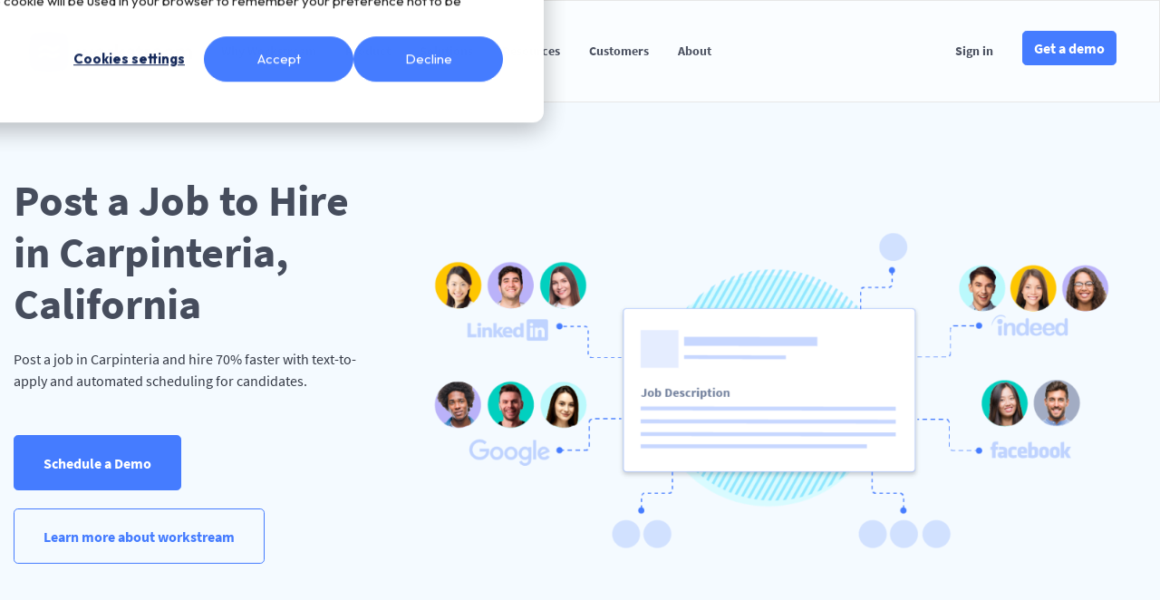

--- FILE ---
content_type: text/html
request_url: https://www.workstream.us/job-posting/california/carpinteria.html
body_size: 21724
content:
<!doctype html>
<html>
  <head>
        
<!-- Primary Meta Tags -->

<title>Post a Job in Carpinteria Now and Start Hiring Faster | Workstream ATS</title>

  <meta name="title" content="Post a Job in Carpinteria Now and Start Hiring Faster | Workstream ATS">
  <meta name="description" content="Post a job in Carpinteria on top job boards like Indeed and Craigslist to find qualified candidates. Hire faster with text-to-apply and automated scheduling.">

<meta charset="utf-8">
<meta http-equiv="x-ua-compatible" content="ie=edge">
<meta name="viewport" content="width=device-width, initial-scale=1, shrink-to-fit=no">
<meta name="robots" content="index, follow">
<meta http-equiv="Content-Type" content="text/html; charset=utf-8">
<meta name="language" content="English">
<meta name="revisit-after" content="1 days">

<!-- Open Graph / Facebook -->
<meta property="og:type" content="website">
<meta property="og:image" content="https://www.workstream.us/hubfs/WS-Home-Graphics-v5B%20%281%29.png#keepProtocol">

<!-- Twitter -->
<meta name="twitter:image" content="https://www.workstream.us/hubfs/WS-Home-Graphics-v5B%20%281%29.png#keepProtocol">
<meta name="twitter:card" content="summary_large_image">

<meta name="google-site-verification" content="24kJqEWJgwwNLd2H7chqcnFx81OBwsfMNbGOjjxBxjw" />

<link href="https://seo.workstream.us/images/apple-icon-57x57.png" rel="apple-touch-icon" type="image/png" sizes="57x57" />
<link href="https://seo.workstream.us/images/apple-icon-60x60.png" rel="apple-touch-icon" type="image/png" sizes="60x60" />
<link href="https://seo.workstream.us/images/apple-icon-72x72.png" rel="apple-touch-icon" type="image/png" sizes="72x72" />
<link href="https://seo.workstream.us/images/apple-icon-76x76.png" rel="apple-touch-icon" type="image/png" sizes="76x76" />
<link href="https://seo.workstream.us/images/apple-icon-114x114.png" rel="apple-touch-icon" type="image/png" sizes="114x114" />
<link href="https://seo.workstream.us/images/apple-icon-120x120.png" rel="apple-touch-icon" type="image/png" sizes="120x120" />
<link href="https://seo.workstream.us/images/apple-icon-144x144.png" rel="apple-touch-icon" type="image/png" sizes="144x144" />
<link href="https://seo.workstream.us/images/apple-icon-152x152.png" rel="apple-touch-icon" type="image/png" sizes="152x152" />
<link href="https://seo.workstream.us/images/apple-icon-180x180.png" rel="apple-touch-icon" type="image/png" sizes="180x180" />
<link href="https://seo.workstream.us/images/android-icon-192x192.png" rel="icon" type="image/png" sizes="192x192" />
<link href="https://seo.workstream.us/images/favicon-32x32.png" rel="icon" type="image/png" sizes="32x32" />
<link href="https://seo.workstream.us/images/favicon-96x96.png" rel="icon" type="image/png" sizes="96x96" />
<link href="https://seo.workstream.us/images/favicon-16x16.png" rel="icon" type="image/png" sizes="16x16" />
<link href="https://seo.workstream.us/images/favicon.ico" rel="icon" type="image/ico" />

  <link rel="canonical" href="https://www.workstream.us/job-posting/california/carpinteria.html">


    <script>
  !function(){var analytics=window.analytics=window.analytics||[];if(!analytics.initialize)if(analytics.invoked)window.console&&console.error&&console.error("Segment snippet included twice.");else{analytics.invoked=!0;analytics.methods=["trackSubmit","trackClick","trackLink","trackForm","pageview","identify","reset","group","track","ready","alias","debug","page","once","off","on","addSourceMiddleware","addIntegrationMiddleware","setAnonymousId","addDestinationMiddleware"];analytics.factory=function(e){return function(){var t=Array.prototype.slice.call(arguments);t.unshift(e);analytics.push(t);return analytics}};for(var e=0;e<analytics.methods.length;e++){var t=analytics.methods[e];analytics[t]=analytics.factory(t)}analytics.load=function(e,t){var n=document.createElement("script");n.type="text/javascript";n.async=!0;n.src="https://cdn.segment.com/analytics.js/v1/"+e+"/analytics.min.js";var a=document.getElementsByTagName("script")[0];a.parentNode.insertBefore(n,a);analytics._loadOptions=t};analytics.SNIPPET_VERSION="4.1.0";
  analytics.load("m84jzI7fby5Nc6Eb8BJM7hI6GA8Y4p3R");
  analytics.identify('-1');
  analytics.page();
  }}();
</script>

<!-- Google Tag Manager -->
<script>(function(w,d,s,l,i){w[l]=w[l]||[];w[l].push({'gtm.start':
new Date().getTime(),event:'gtm.js'});var f=d.getElementsByTagName(s)[0],
j=d.createElement(s),dl=l!='dataLayer'?'&l='+l:'';j.async=true;j.src=
'https://www.googletagmanager.com/gtm.js?id='+i+dl;f.parentNode.insertBefore(j,f);
})(window,document,'script','dataLayer','GTM-56B2GL4');</script>
<!-- End Google Tag Manager -->

<!-- Start of Async Drift Code -->
<script>
"use strict";

!function() {
  var t = window.driftt = window.drift = window.driftt || [];
  if (!t.init) {
    if (t.invoked) return void (window.console && console.error && console.error("Drift snippet included twice."));
    t.invoked = !0, t.methods = [ "identify", "config", "track", "reset", "debug", "show", "ping", "page", "hide", "off", "on" ], 
    t.factory = function(e) {
      return function() {
        var n = Array.prototype.slice.call(arguments);
        return n.unshift(e), t.push(n), t;
      };
    }, t.methods.forEach(function(e) {
      t[e] = t.factory(e);
    }), t.load = function(t) {
      var e = 3e5, n = Math.ceil(new Date() / e) * e, o = document.createElement("script");
      o.type = "text/javascript", o.async = !0, o.crossorigin = "anonymous", o.src = "https://js.driftt.com/include/" + n + "/" + t + ".js";
      var i = document.getElementsByTagName("script")[0];
      i.parentNode.insertBefore(o, i);
    };
  }
}();
drift.SNIPPET_VERSION = '0.3.1';
drift.load('khiwwx9c3e2t');
</script>
<!-- End of Async Drift Code -->

<!-- Start of HubSpot Embed Code -->
<script type="text/javascript" id="hs-script-loader" async defer src="//js.hs-scripts.com/4625906.js"></script>
<!-- End of HubSpot Embed Code -->

    <link href="https://seo.workstream.us/stylesheets/application.css" rel="stylesheet" />
    
  </head>
  <body>
    <noscript><iframe src="https://www.googletagmanager.com/ns.html?id=GTM-56B2GL4" height="0" width="0" style="display:none;visibility:hidden"></iframe></noscript>
<div id='header'>
  <nav class='navbar navbar-expand-lg'>
    <div class="container">
      <a class="navbar-brand" target='_blank' href="https://www.workstream.us/">
        <img data-src='https://seo.workstream.us/images/ws-logo.png' class='logo'>
      </a>
      <button class="navbar-toggler" type="button" data-toggle="collapse" data-target="#navbarSupportedContent" aria-controls="navbarSupportedContent" aria-expanded="false" aria-label="Toggle navigation">
        <span class="navbar-toggler-icon">
          <svg xmlns="http://www.w3.org/2000/svg" width="30" height="30" viewBox="0 0 30 30" role="img" focusable="false"><title>Menu</title><path stroke="currentColor" stroke-linecap="round" stroke-miterlimit="10" stroke-width="2" d="M4 7h22M4 15h22M4 23h22"></path></svg>
        </span>
      </button>

      <div class="collapse navbar-collapse" id="navbarSupportedContent">
        <ul class='navbar-nav mr-auto my-2 my-md-0'>
          <li class="nav-item">
            <a class="nav-link" href="https://www.workstream.us/why-workstream">Why Workstream</a>
          </li>
          <li class="nav-item">
            <a class="nav-link" href="https://www.workstream.us/product/hiring" target='_blank'>Product</a>
          </li>
          <li class="nav-item">
            <a class="nav-link" href="https://www.workstream.us/solutions/restaurant" target='_blank'>Solutions</a>
          </li>
          <li class="nav-item">
            <a class="nav-link" href="https://www.workstream.us/blog" target='_blank'>Resources</a>
          </li>
          <li class="nav-item">
            <a class="nav-link" href="https://www.workstream.us/customers" target='_blank'>Customers</a>
          </li>
          <li class="nav-item">
            <a class="nav-link" href="https://www.workstream.us/about" target='_blank'>About</a>
          </li>
        </ul>
        <ul class='navbar-nav ml-auto my-2 my-md-0'>
          <li class="nav-item">
            <a class="nav-link" href="https://hr.workstream.us/#/login" target='_blank'>Sign in</a>
          </li>
          <li class="nav-item mt-3 mt-md-0">
            <a class="nav-link" href="https://www.workstream.us/demo" target='_blank'>
              <button type='button' class='btn btn-primary'>Get a demo</button>
            </a>
          </li>
        </ul>
      </div>
    </div>
  </nav>
</div>
    <div class="section">
      <div class="container align-items-center">
  <div class="row">
    <div class="col-md-4 col-12">
      <h1 class="mb-4">
        Post a Job to Hire in Carpinteria, California
      </h1>
      <span>Post a job in Carpinteria and hire 70% faster with text-to-apply and automated scheduling for candidates.</span>
      <div class="mt-6">
          <a href="https://www.workstream.us/get-started?utm_source=seo&utm_campaign=job-posting/california/carpinteria" class="btn btn-primary mb-4 cta-btn">Schedule a Demo</a>
          <a href="https://www.workstream.us/get-started?utm_source=seo&utm_campaign=job-posting/california/carpinteria" class="btn btn-outline-primary mb-4 cta-btn" target="_blank">Learn more about workstream</a>
      </div>
    </div>
    <div class="col-md-8 col-12 d-none d-sm-block">
      <img data-src='https://seo.workstream.us/images/landing-job-desc.png' class="herographic" />
    </div>
  </div>
</div>

    </div>
    <div class="section">
      <div class="container">
        <nav aria-label="breadcrumb">
  <ol class="breadcrumb mb-6" itemtype="https://schema.org/BreadcrumbList" itemscope>
    <li class="breadcrumb-item" itemprop="itemListElement" itemtype="https://schema.org/ListItem" itemscope>
      <a href="https://www.workstream.us/" itemprop="item">
        <span itemprop="name">Automated Hiring - Post a Job</span>
      </a>
      <meta itemprop="position" content="1" />
    </li>
      <li class="breadcrumb-item " itemprop="itemListElement" itemtype="https://schema.org/ListItem" itemscope>
            <a href="https://www.workstream.us/job-posting" itemprop="item" itemtype="https://schema.org/WebPage" itemid="" itemscope>
              <span itemprop="name">Job Posting</span>
            </a>
        <meta itemprop="position" content="2" />
      </li>
      <li class="breadcrumb-item " itemprop="itemListElement" itemtype="https://schema.org/ListItem" itemscope>
            <a href="https://www.workstream.us/job-posting/california.html" itemprop="item" itemtype="https://schema.org/WebPage" itemid="" itemscope>
              <span itemprop="name">California</span>
            </a>
        <meta itemprop="position" content="3" />
      </li>
      <li class="breadcrumb-item active" itemprop="itemListElement" itemtype="https://schema.org/ListItem" itemscope>
          <span itemprop="name">Carpinteria</span>
        <meta itemprop="position" content="4" />
      </li>
  </ol>
</nav>

          


  <div class="section">
    <div class="container">
      <div class="section-title">
        <h2>
          <span>See who is already posting jobs and hiring in&nbsp;</span>
          <span class="text-primary">Carpinteria, California</span>
        </h2>
      </div>

      <div class="container">
        <div class="row">
            <div class="col-12 col-md-6 mb-4 pr-sm-2 px-0">
              <div class="col-md-12 p-3 border rounded">
                <div class="pb-2 mb-2 border-bottom">
                  <div class="font-weight-bold applicant-profile">
                    <div class="text-primary">
                      <a href="https://www.workstream.us/get-started">
                        <span>Job description for Customer Service Team Member in Ventura, CA</span>
                      </a>
                    </div>
                  </div>
                </div>

                <div class="pb-2 mb-2 border-bottom">
                  <dl class="row">
                    <dt class="col-sm-3">Applications</dt>
                    <dd class="col-sm-9">1155</dd>
                    <dt class="col-sm-3">Job boards</dt>
                    <dd class="col-sm-9">Posted on Indeed, Monster, Google, Glassdoor, ZipRecruiter, Craigslist, Indeed Sponsored, Joveo, Facebook, Jooble, Jobisjob, Post Job Free, Trovit, Trovit Singapore, Jobcase, My Job Helper, Talent, Snagajob, Recruit Net</dd>
                  </dl>
                </div>

                <div class="job-description">

                    <div style="display: inline;">
                      Customer Service Team Member for Chick-fil-A 101 & Telephone in Ventura. This is a description. <p>We are looking for a qualified and responsible team members to manage all transactions and relationships with our guests efficiently and accurately. <br> <br> A Customer Service Team Member's (internally called a Hospitality Team Member) main
                      <span class="read-more">...<a href="#">Read more</a></span>
                    </div>
                    <div style="display: inline;">
                      <div class="read-more-section" style="display: none;">
                        responsibilities include taking customers' orders, payment, fulfilling orders, cleaning, stocking and ensuring the guest feels cared for. <br> <br> The applicant we would like to employ must be able to connect with our guests in a caring way. Excellent communication skills are paramount to help us continue to meet our guests expectations and to go the second mile.</p><p><br></p> <p><b>Team Values:</b></p><p><br></p> <p>Excellence<br> ● We grow to be the best version of ourselves. <br> ● We give our best effort in everything we do. <br> ● We build on a vision that being your best requires hard work.<br> Teamwork<br> ● We work together to get more done and have more fun. <br> ● We talk to each other and not about each other. <br> ● We treat each other with respect and while supporting and encourage each other. <br> Care<br> ● We take action because it demonstrates we care about each other and about our guest. <br> ● We do what is necessary not what is easy.</p><p><br></p> <p><b>Our Promise:</b></p><p><br></p> <p>Excellence<br> ● We are not perfect but we will PURSUE perfection<br> ● We hire for character and values<br> ● We develop skills<br> Teamwork<br> ● We stop negative gossip<br> ● We remove bad attitudes from the business. <br> ● We celebrate progress and team member development<br> ● We praise others generously<br> Care<br> ● We give to our local schools and community <br> ● We provide life balance by being closed on Sundays.<br> ● We do what we say including great pay, scholarships and retirement planning.</p><p><br></p> <p><b>Main responsibilities:</b></p><p><br></p> <p>● Greeting customers when entering and leaving the premises <br> ● Managing transactions using a cash register <br> ● Accepting payments in cash or credit <br> ● Providing change and receipts <br> ● Issuing coupons, vouchers, stamps and gift cards <br> ● Processing returns and refunds, and resolving customer complaints <br> ● Bagging and wrapping purchased goods for safe transport <br> ● Upselling and cross-selling when appropriate <br> ● Cleaning the dinning room and providing second mile service<br> ● Serving guest in the drive through<br> ● Keeping your area clean and organized<br> ● Read, understand and comply with all parts of the Team Member Handbook<br> ● Understand all tenets of Second Mile Service (2MS), Operational Excellence (OE) and Creating Emotional Connections (EC).<br> ● Deliver portions that are correct and meet all weight and presentation expectations.<br> ● Protect the customer experience by ensuring packaging, food presentation and quality is top level.<br> ● Appropriately handle all customer issues and play a positive role in customer recovery.<br> ● Show up on time, have a great attitude and work hard for your entire shift.<br> ● Constantly improve yourself by finding ways to do your work better and faster.<br> ● Proactively pursue the certification process and look for opportunities to be cross-trained.<br> ● Be responsible to fill your shift if you are not able work.<br> ● Ensure your appearance is in compliance with the Handbook<br> ● Be a team player<br> ● Display care and a sense of personal responsibility to the success of your role in the business</p><p><br></p> <p><b>Skills:</b></p><p><br></p> <p>● Takes Initiative<br> ● Outgoing and fun<br> ● Great attitude<br> ● Hard working<br> ● Dependable<br> ● Honest<br> ● Demonstrate self-leadership attributes<br> ● Team-player<br> ● Positive attitude & role model<br> ● Responsive to needs of the team<br> ● Works to serve others<br> ● Motivated to grow and to learn<br> ● Great verbal communicator<br> ● Outgoing/friendly/patient<br> ● Desire for ongoing training/education<br> ● Detailed & keenly observant<br> ● Passion for procedural discipline</p><p><br></p> <p><b>Legal:</b></p><p><br></p> <p>Chick-fil-A 101 & Telephone in Ventura is a local small business. We provide equal employment opportunity and comply with all Federal, State, and Local laws.</p> <p class="additonal-info">Team Values</p>Excellence • We grow to be the best version of ourselves. • We give our best effort in everything we do. • We build on a vision that being your best requires hard work. Teamwork • We work together to get more done and have more fun. • We talk to each other and not about each other. • We treat each other with respect and while supporting and encourage each other. Care • We take action because it demonstrates we care about each other and about our guest. • We do what is necessary not what is easy. <p class="additonal-info">Our Promise</p>Excellence • We are not perfect but we will PURSUE perfection • We hire for character and values • We develop skills Teamwork • We stop negative gossip • We remove bad attitudes from the business. • We celebrate progress and team member development • We praise others generously Care • We give to our local schools and community • We provide life balance by being closed on Sundays. • We do what we say including great pay, scholarships and retirement planning. <p class="additonal-info">Main responsibilities</p>• Greeting customers when entering and leaving the premises • Managing transactions using a cash register • Accepting payments in cash or credit • Providing change and receipts • Issuing coupons, vouchers, stamps and gift cards • Processing returns and refunds, and resolving customer complaints • Bagging and wrapping purchased goods for safe transport • Upselling and cross-selling when appropriate • Cleaning the dinning room and providing second mile service • Serving guest in the drive through • Keeping your area clean and organized • Read, understand and comply with all parts of the Team Member Handbook • Understand all tenets of Second Mile Service (2MS), Operational Excellence (OE) and Creating Emotional Connections (EC). • Deliver portions that are correct and meet all weight and presentation expectations. • Protect the customer experience by ensuring packaging, food presentation and quality is top level. • Appropriately handle all customer issues and play a positive role in customer recovery. • Show up on time, have a great attitude and work hard for your entire shift. • Constantly improve yourself by finding ways to do your work better and faster. • Proactively pursue the certification process and look for opportunities to be cross-trained. • Be responsible to fill your shift if you are not able work. • Ensure your appearance is in compliance with the Handbook • Be a team player • Display care and a sense of personal responsibility to the success of your role in the business <p class="additonal-info">Skills</p>• Takes Initiative • Outgoing and fun • Great attitude • Hard working • Dependable • Honest • Demonstrate self-leadership attributes • Team-player • Positive attitude & role model • Responsive to needs of the team • Works to serve others • Motivated to grow and to learn • Great verbal communicator • Outgoing/friendly/patient • Desire for ongoing training/education • Detailed & keenly observant • Passion for procedural discipline <p class="additonal-info">Legal</p>Chick-fil-A 101 & Telephone in Ventura is a local small business. We provide equal employment opportunity and comply with all Federal, State, and Local laws.
                        <span class="read-less"><a href="#">Read less</a></span>
                      </div>
                    </div>
                </div>
              </div>
            </div>
            <div class="col-12 col-md-6 mb-4 pl-sm-2 px-0">
              <div class="col-md-12 p-3 border rounded">
                <div class="pb-2 mb-2 border-bottom">
                  <div class="font-weight-bold applicant-profile">
                    <div class="text-primary">
                      <a href="https://www.workstream.us/get-started">
                        <span>Job description for Cashier Associate in Goleta, CA</span>
                      </a>
                    </div>
                  </div>
                </div>

                <div class="pb-2 mb-2 border-bottom">
                  <dl class="row">
                    <dt class="col-sm-3">Applications</dt>
                    <dd class="col-sm-9">1055</dd>
                    <dt class="col-sm-3">Job boards</dt>
                    <dd class="col-sm-9">Posted on Indeed, Monster, Google, Glassdoor, ZipRecruiter, Facebook, Jooble, Jobisjob, Post Job Free, Trovit, Jobcase, My Job Helper, Talent, Snagajob, Recruit Net</dd>
                  </dl>
                </div>

                <div class="job-description">

                    <div style="display: inline;">
                      Cashier Associate for Silver Greens Llc in Goleta. This is a description. <p>Cashier Job Description:</p><p><br></p><p><br></p><p>We are looking for a caring, passionate & responsible customer service associate to join our team.</p><p><br></p><p><br></p><p>Our cashiers must be able to interact with our customers in a friendly manner, and provide assistance should any customer require it.
                      <span class="read-more">...<a href="#">Read more</a></span>
                    </div>
                    <div style="display: inline;">
                      <div class="read-more-section" style="display: none;">
                        Excellent communication skills, multi-tasking and working with purpose are important to helping us continue to provide an outstanding experience.</p><p><br></p><p><br></p><p><br></p><p>A qualified candidate must also be able to follow instructions and be a team player. Previous experience is a plus, but not necessary.  We want you to believe in our values and in showing up to work as a member of a cohesive team.</p><p><br></p><p><strong>Scheduled shifts vary but shifts will include nights, weekends and holidays, please note these requirements prior to applying.</strong></p><p><br></p><p><br></p><p><br></p><p>Responsibilities of a Cashier:</p><p><br></p><p><br></p><p><br></p><p>● Greeting customers when entering and leaving the premises</p><p><br></p><p>● Managing transactions using a POS</p><p><br></p><p>● Running food & bussing tables</p><p><br></p><p>● Providing change and receipts</p><p><br></p><p>● Memorizing our menu for effective order-taking</p><p><br></p><p>● Stocking, prepping & cleaning throughout the shift</p><p><br></p><p>● Sending out orders and attending to all guests in a timely manner</p><p><br></p><p>● Upselling and following our outlined steps of service</p>
                        <span class="read-less"><a href="#">Read less</a></span>
                      </div>
                    </div>
                </div>
              </div>
            </div>
        </div>
        <div class="row">
            <div class="col-12 col-md-6 mb-4 pr-sm-2 px-0">
              <div class="col-md-12 p-3 border rounded">
                <div class="pb-2 mb-2 border-bottom">
                  <div class="font-weight-bold applicant-profile">
                    <div class="text-primary">
                      <a href="https://www.workstream.us/get-started">
                        <span>Job description for Oxnard Crew Member in Ventura, CA</span>
                      </a>
                    </div>
                  </div>
                </div>

                <div class="pb-2 mb-2 border-bottom">
                  <dl class="row">
                    <dt class="col-sm-3">Applications</dt>
                    <dd class="col-sm-9">532</dd>
                    <dt class="col-sm-3">Job boards</dt>
                    <dd class="col-sm-9">Posted on Indeed, Monster, Google, Glassdoor, ZipRecruiter, Facebook, Jooble, Jobisjob, Post Job Free, Trovit, Jobcase, My Job Helper, Talent, Snagajob, Recruit Net</dd>
                  </dl>
                </div>

                <div class="job-description">

                    <div style="display: inline;">
                      OXNARD Crew Member for All the Mixzins Inc dba Crumbl Cookies in Oxnard/Ventura. This is a description. <p>Crumbl Cookies in Oxnard, CA is hiring Crew Members for morning, afternoon, evening, and</p><p>late night shifts. We are looking for amazing people who share our same passion for cookies!</p><p>We are looking for applicants who
                      <span class="read-more">...<a href="#">Read more</a></span>
                    </div>
                    <div style="display: inline;">
                      <div class="read-more-section" style="display: none;">
                        strive to provide excellent customer service in an efficient,</p><p>professional manner, while serving our customers the best cookies. To be a successful Crew</p><p>Member, an individual should be friendly and reliable, with a focus on food quality and customer</p><p>satisfaction. They should be organized, motivated, attentive, and have a willingness to work as a</p><p>team player.</p><p><br></p><p><strong>Crew Member Requirements:</strong></p><p><br></p><p>● A great attitude with a willingness to learn</p><p>● Strong communication, resource management, and planning skills</p><p>● Attention to detail, especially when performing quality inspections on ingredients and</p><p>products</p><p>● Basic math and computer skills</p><p>● Ability to work independently or with other team members to solve problems, plan</p><p>schedule, fulfill orders, and create amazing baked goods</p><p>● Flexibility to work around customer demands, including early morning, night, weekend</p><p>and holiday availability</p><p>● Must be at least 16 years of age to apply (must be 18+ years of age to operate mixers)</p><p>● Ability to work in a fast-paced environment, stand, walk, bend, use hands, and appliances</p><p>for long periods of time, and lift up to 50lbs.</p><p><br></p><p><strong>Crew Member Responsibilities:</strong></p><p><br></p><p>● Reading and understanding recipes (no prior baking experience required)</p><p>● Measuring and combining ingredients and using mixers, heat sources, and other</p><p>equipment to make cookies</p><p>● Preparing, decorating and displaying finished product</p><p>● Testing ingredients and finished goods to ensure that each item meets food safety and</p><p>quality requirements</p><p>● Greeting customers, answering questions, making recommendations, accepting orders</p><p>and payments, and providing exceptional customer service</p><p>● Keeping records relating to deliveries, inventory, and production levels</p><p>● Taking catering information from guests and ensuring that orders are fulfilled accurately</p><p>and on time</p><p>● Successfully completing all opening, closing, and mid-day tasks to ensure smooth</p><p>operation of the business</p><p>● Cleaning counters, washing dishes, restocking workstations, and ensuring that all</p><p>equipment is sanitized and prepared for the next shift</p><p><br></p><p><strong>Crew Member Benefits:</strong></p><p><br></p><p>● CLOSED SUNDAYS and some major holidays</p><p>● Sampling the weekly rotating cookies</p><p>● One free cookie every shift plus employee discounts</p><p>● Fun and supportive work environment</p><p>● Opportunity for growth</p><p>● Flexible scheduling. Part-time (4-hours) and full-time (8-hours) available for morning,</p><p>afternoon, evening, and late night shifts</p><p>● TIPS!</p>
                        <span class="read-less"><a href="#">Read less</a></span>
                      </div>
                    </div>
                </div>
              </div>
            </div>
            <div class="col-12 col-md-6 mb-4 pl-sm-2 px-0">
              <div class="col-md-12 p-3 border rounded">
                <div class="pb-2 mb-2 border-bottom">
                  <div class="font-weight-bold applicant-profile">
                    <div class="text-primary">
                      <a href="https://www.workstream.us/get-started">
                        <span>Job description for Server in Santa Barbara, CA</span>
                      </a>
                    </div>
                  </div>
                </div>

                <div class="pb-2 mb-2 border-bottom">
                  <dl class="row">
                    <dt class="col-sm-3">Applications</dt>
                    <dd class="col-sm-9">436</dd>
                    <dt class="col-sm-3">Job boards</dt>
                    <dd class="col-sm-9">Posted on Indeed, Monster, Google, Glassdoor, ZipRecruiter, Jooble, Jobisjob, Post Job Free, Trovit, Jobcase, My Job Helper, Talent, Recruit Net</dd>
                  </dl>
                </div>

                <div class="job-description">

                    <div style="display: inline;">
                      Server for Salty in Santa Barbara. This is a description. <p>The Anchor Rose is looking for talented and motivated servers to join our team! We are a fully functioning restaurant on the Waterfront in the Santa Barbara Harbor-Marina. We are open Monday-Sunday, from 11am - 9pm. We are looking for people
                      <span class="read-more">...<a href="#">Read more</a></span>
                    </div>
                    <div style="display: inline;">
                      <div class="read-more-section" style="display: none;">
                        with lots of potential to build our brand and our guest experience, and are searching for friendly, energetic, highly motivated individuals who will thrive in a fast-paced, team-oriented restaurant environment and are passionate about hospitality.</p><p><br></p><p><strong>Requirements for Server</strong></p><p><br></p><p>Server (Must be at least 18 years old): must be able to use basic mathematical calculations; able to communicate well; able to memorize information; positive attitude able to lift and carry 50 pounds; able to work under pressure; able to effectively solve problems; able to meet deadlines; able to analyze information; must work with a sense of urgency.</p><p><br></p><p>By acknowledging, the team member agrees that she/he understands the requirements of the</p><p>position and that she/he can perform the functions, duties, and responsibilities of this position</p><p>with or without accommodation. If an accommodation is necessary, please inform your</p><p>supervisor prior to acknowledging.</p><p><br></p><p>Dedicated and experienced servers with a minimum of two years of fine(ish) style service to join our family. Service is a core tenant of our company philosophy and creating a unique experience between our restaurant and our guests is paramount to what we do here. As a server, we want you to showcase your knowledge and curiosity for food and wine, and how the two complement one another. We offer competitive pay, tips, flexible scheduling, and professional development opportunities meant to grow your skills and build upon your passions.</p><p><br></p><p>Not-so-experienced but want to become a server? We’re looking for industry newbies too! Join</p><p>us and learn everything you’ll need to become a successful hospitality professional. We offer</p><p>training, mentorship, and professional development opportunities across all our restaurants.</p><p>Shifts include dinner service five days a week.</p><p><br></p><p>Pay: $15.00 per hour + tips</p><p><br></p><p>Schedule:</p><ul><li>Monday - Sunday 11am - 6pm</li><li>Full-Time and Part-Time availability</li></ul>
                        <span class="read-less"><a href="#">Read less</a></span>
                      </div>
                    </div>
                </div>
              </div>
            </div>
        </div>
        <div class="row">
            <div class="col-12 col-md-6 mb-4 pr-sm-2 px-0">
              <div class="col-md-12 p-3 border rounded">
                <div class="pb-2 mb-2 border-bottom">
                  <div class="font-weight-bold applicant-profile">
                    <div class="text-primary">
                      <a href="https://www.workstream.us/get-started">
                        <span>Job description for Cashier in Oxnard, CA</span>
                      </a>
                    </div>
                  </div>
                </div>

                <div class="pb-2 mb-2 border-bottom">
                  <dl class="row">
                    <dt class="col-sm-3">Applications</dt>
                    <dd class="col-sm-9">354</dd>
                    <dt class="col-sm-3">Job boards</dt>
                    <dd class="col-sm-9">Posted on Indeed, Monster, Google, Glassdoor, ZipRecruiter, Facebook, Jooble, Jobisjob, Post Job Free, Trovit, Jobcase, My Job Helper, Talent, Snagajob, Recruit Net</dd>
                  </dl>
                </div>

                <div class="job-description">

                    <div style="display: inline;">
                      Cashier for Pollo West Corp dba El Pollo Loco in Oxnard. This is a description. <p>We are always keeping an eye out for applicants who are friendly, enthusiastic, and who genuinely enjoy serving guests. To be successful in this role, you should have previous experience in a customer service position and
                      <span class="read-more">...<a href="#">Read more</a></span>
                    </div>
                    <div style="display: inline;">
                      <div class="read-more-section" style="display: none;">
                        good knowledge of how cash registers operate. You should also be available to take evening and weekend shifts occasionally.</p><p><br></p><p><strong>We also offer many other great benefits such as:</strong></p><ul><li> </li><li>Flexible schedule</li><li> </li><li>Leadership opportunities to gain real world management experience to help you reach your professional goals.</li><li> </li><li>Competitive pay</li></ul><p><br></p><p><strong>We ask you to:</strong></p><ul><li> </li><li>Smile</li><li> </li><li>Create and Maintain Eye Contact</li><li> </li><li>Make Emotional Connections with Guests</li><li> </li><li>Honors and encourages others to follow the visions and values of the restaurant</li><li> </li><li>Ability to multitask quickly, yet thoroughly</li><li> </li><li>Have the ability to communicate effectively in English</li><li> </li><li>Be at least 16 years of age</li><li> </li><li>Be willing and able to work a flexible schedule</li><li> </li><li>Have the ability to lift and carry 10-55 lbs.</li><li> </li><li>Have a valid driver's license and reliable transportation </li><li> </li><li>Facemask optional</li></ul><p>Applicants will also be expected to be able to work on their feet for several hours at a time and lift potentially heavy objects when necessary. Prior experience is preferred, but not necessary.</p><p><br></p><p><strong>Requirements and Responsibilities:</strong></p><ul><li> </li><li>Consistency and Reliability</li><li> </li><li>Cheerful and Positive Attitude</li><li> </li><li>Values Teamwork</li><li> </li><li>Loves Serving and Helping Others</li></ul>
                        <span class="read-less"><a href="#">Read less</a></span>
                      </div>
                    </div>
                </div>
              </div>
            </div>
            <div class="col-12 col-md-6 mb-4 pl-sm-2 px-0">
              <div class="col-md-12 p-3 border rounded">
                <div class="pb-2 mb-2 border-bottom">
                  <div class="font-weight-bold applicant-profile">
                    <div class="text-primary">
                      <a href="https://www.workstream.us/get-started">
                        <span>Job description for Team Member in Oxnard, CA</span>
                      </a>
                    </div>
                  </div>
                </div>

                <div class="pb-2 mb-2 border-bottom">
                  <dl class="row">
                    <dt class="col-sm-3">Applications</dt>
                    <dd class="col-sm-9">313</dd>
                    <dt class="col-sm-3">Job boards</dt>
                    <dd class="col-sm-9">Posted on Indeed, Monster, Google, Glassdoor, ZipRecruiter, Facebook, Jooble, Jobisjob, Post Job Free, Trovit, Jobcase, My Job Helper, Talent, Snagajob, Recruit Net</dd>
                  </dl>
                </div>

                <div class="job-description">

                    <div style="display: inline;">
                      Team Member for Pollo West Corp dba El Pollo Loco in Oxnard. This is a description. <p>We are always keeping an eye out for applicants who are friendly, enthusiastic, and who genuinely enjoy serving guests. To be successful in this role, you should have previous experience in a customer service position
                      <span class="read-more">...<a href="#">Read more</a></span>
                    </div>
                    <div style="display: inline;">
                      <div class="read-more-section" style="display: none;">
                        and good knowledge of how cash registers operate. You should also be available to take evening and weekend shifts occasionally.</p><p><br></p><p><strong>We also offer many other great benefits such as:</strong></p><ul><li>Flexible schedule</li><li>Sick pay and vacation accrual.</li><li>Leadership opportunities to gain real world management experience to help you reach your professional goals.</li><li>Competitive pay</li></ul><p><br></p><p><strong>We ask you to:</strong></p><ul><li> </li><li>Smile</li><li> </li><li>Create and Maintain Eye Contact</li><li> </li><li>Make Emotional Connections with Guests</li><li> </li><li>Honors and encourages others to follow the visions and values of the restaurant</li><li> </li><li>Ability to multitask quickly, yet thoroughly</li><li> </li><li>Have the ability to communicate effectively in English</li><li> </li><li>Be at least 16 years of age</li><li> </li><li>Be willing and able to work a flexible schedule</li><li> </li><li>Have the ability to lift and carry 10-55 lbs.</li><li> </li><li>Have a valid driver's license and reliable transportation </li><li> </li><li>Facemask, properly worn, are required</li></ul><p>Applicants will also be expected to be able to work on their feet for several hours at a time and lift potentially heavy objects when necessary. Prior experience is preferred, but not necessary.</p><p><br></p><p><strong>Requirements and Responsibilities:</strong></p><ul><li> </li><li>Consistency and Reliability</li><li> </li><li>Cheerful and Positive Attitude</li><li> </li><li>Values Teamwork</li><li> </li><li>Loves Serving and Helping Others</li></ul>
                        <span class="read-less"><a href="#">Read less</a></span>
                      </div>
                    </div>
                </div>
              </div>
            </div>
        </div>
        <div class="row">
            <div class="col-12 col-md-6 mb-4 pr-sm-2 px-0">
              <div class="col-md-12 p-3 border rounded">
                <div class="pb-2 mb-2 border-bottom">
                  <div class="font-weight-bold applicant-profile">
                    <div class="text-primary">
                      <a href="https://www.workstream.us/get-started">
                        <span>Job description for Cashier in Santa Barbara, CA</span>
                      </a>
                    </div>
                  </div>
                </div>

                <div class="pb-2 mb-2 border-bottom">
                  <dl class="row">
                    <dt class="col-sm-3">Applications</dt>
                    <dd class="col-sm-9">302</dd>
                    <dt class="col-sm-3">Job boards</dt>
                    <dd class="col-sm-9">Posted on Indeed, Monster, Google, Glassdoor, ZipRecruiter, Facebook, Jooble, Jobisjob, Post Job Free, Trovit, Snagajob, Recruit Net</dd>
                  </dl>
                </div>

                <div class="job-description">

                    <div style="display: inline;">
                      Cashier for Wingstop 1919 in Santa Barbara. This is a description. <p>Wingstop’s mission is to serve the world flavor. Wingstop is the destination when you crave fresh never faked wings, hand-cut seasoned fries and any of our famous sides. For people who demand flavor in everything they do, there's only Wingstop.
                      <span class="read-more">...<a href="#">Read more</a></span>
                    </div>
                    <div style="display: inline;">
                      <div class="read-more-section" style="display: none;">
                        We are looking for team members who want to deliver a flavor experience.</p> <p><br></p> <p>As a cashier at Wingstop, an individual will have to take and give out orders to the kitchen staff. He/she will have to be quick and efficient in communicating with crew members and kitchen staff to make sure the guests get their orders on time. A cashier will have to balance their cash drawers, listen and solve customer queries, and replace food if necessary. The individual has to be an ideal team player as this is a very fast paced and strenuous job, which requires him/her to be in the good books of everyone, including the guests.</p><p><br></p> <p><b>Essential Duties & Responsibilities:</b></p><p><br></p> <p>• Greet and welcome customers entering the restaurant and calling into the restaurant.</p> <p>• Place orders for customers in-person and over the phone; upsell and maintain knowledge of menu and sauce descriptions, along with new items and promotions.</p> <p>• Accurately process cash, credit card, and gift card transactions; verify age for alcohol purchases.</p> <p>• Answer questions from customers and make menu recommendations.</p> <p>• Monitor that all orders are read within Company quote times.</p> <p>• Verify that all wings are presentable and double-checking all orders before giving the order to the customer(s).</p> <p>• Balance the register at the end of the shift; deliver the amount before the next shift.</p> <p>• Assist in maintaining a clean workplace; keep Front of House (FOH) clean and stocked.</p> <p>• Practice safe handling procedures by following all safety and sanitation guidelines; promote safety in the workplace.</p> <p>• Maintain a professional and presentable appearance according to the company's Uniform Standards</p> <p>• Receive and handle complaints from the customers and guide to the manager if the problem is beyond the scope of duties.</p> <p>• Leave customers with a positive, long-lasting impression of their WINGSTOP experience.</p> <p>• Help the kitchen staff when needed.</p> <p>• Follow directions when given by the managers.</p><p><br></p> <p><b>Key Skills/Abilities:</b></p><p><br></p> <p>• Computer literate and comfortable using computerized register (POS) systems.</p> <p>• Possess great cash handling skills.</p> <p>• Professional, polite, and reliable even when under stress.</p> <p>• Must have excellent interpersonal and people skills.</p> <p>• Must have integrity, honesty and accountability.</p><p><br></p> <p><b>Additional Information:</b></p><p><br></p> <p>• Cashier and restaurant experience a plus!</p> <p>• Food Handler Certification required</p><p><br></p> <p><b>Benefits:</b></p><ul> <li>Employee discount</li> <li>Free meals </li> <li>Flexible schedule</li> </ul><p><br></p> <p><b>Disclaimer:</b></p><p><br></p> <p><em>The above job description is meant to describe the general nature and level of work being performed; and is not intended to be construed as an exhaustive list of all responsibilities, duties and skills required for the position.</em></p> <p><br></p> <p><em>We are an Equal Opportunity Employer. We recognize that people are our finest asset. It is our policy to provide equal employment opportunities to all individuals, regardless of race, creed, color, religion or belief, national origin, sex, ancestry, age, marital status, veteran status, disability, medical condition, gender identity or sexual orientation or any other classification protected by law.</em></p> <p class="additonal-info">Essential Duties & Responsibilities</p><p>• Greet and welcome customers entering the restaurant and calling into the restaurant.</p> <p>• Place orders for customers in-person and over the phone; upsell and maintain knowledge of menu and sauce descriptions, along with new items and promotions.</p> <p>• Accurately process cash, credit card, and gift card transactions; verify age for alcohol purchases.</p> <p>• Answer questions from customers and make menu recommendations.</p> <p>• Monitor that all orders are read within Company quote times.</p> <p>• Verify that all wings are presentable and double-checking all orders before giving the order to the customer(s).</p> <p>• Balance the register at the end of the shift; deliver the amount before the next shift.</p> <p>• Assist in maintaining a clean workplace; keep Front of House (FOH) clean and stocked.</p> <p>• Practice safe handling procedures by following all safety and sanitation guidelines; promote safety in the workplace.</p> <p>• Maintain a professional and presentable appearance according to the company's Uniform Standards</p> <p>• Receive and handle complaints from the customers and guide to the manager if the problem is beyond the scope of duties.</p> <p>• Leave customers with a positive, long-lasting impression of their WINGSTOP experience.</p> <p>• Help the kitchen staff when needed.</p> <p>• Follow directions when given by the managers.</p> <p class="additonal-info">Key Skills/Abilities</p><p>• Computer literate and comfortable using computerized register (POS) systems.</p> <p>• Possess great cash handling skills.</p> <p>• Professional, polite, and reliable even when under stress.</p> <p>• Must have excellent interpersonal and people skills.</p> <p>• Must have integrity, honesty and accountability.</p> <p class="additonal-info">Additional Information</p><p>• Cashier and restaurant experience a plus!</p> <p>• Food Handler Certification required</p> <p class="additonal-info">Benefits</p><ul> <li>Employee discount</li> <li>Free meals </li> <li>Flexible schedule</li> </ul> <p class="additonal-info">Disclaimer</p><p><em>The above job description is meant to describe the general nature and level of work being performed; and is not intended to be construed as an exhaustive list of all responsibilities, duties and skills required for the position.</em></p> <p><br></p> <p><em>We are an Equal Opportunity Employer. We recognize that people are our finest asset. It is our policy to provide equal employment opportunities to all individuals, regardless of race, creed, color, religion or belief, national origin, sex, ancestry, age, marital status, veteran status, disability, medical condition, gender identity or sexual orientation or any other classification protected by law.</em></p>
                        <span class="read-less"><a href="#">Read less</a></span>
                      </div>
                    </div>
                </div>
              </div>
            </div>
            <div class="col-12 col-md-6 mb-4 pl-sm-2 px-0">
              <div class="col-md-12 p-3 border rounded">
                <div class="pb-2 mb-2 border-bottom">
                  <div class="font-weight-bold applicant-profile">
                    <div class="text-primary">
                      <a href="https://www.workstream.us/get-started">
                        <span>Job description for Server in Goleta, CA</span>
                      </a>
                    </div>
                  </div>
                </div>

                <div class="pb-2 mb-2 border-bottom">
                  <dl class="row">
                    <dt class="col-sm-3">Applications</dt>
                    <dd class="col-sm-9">287</dd>
                    <dt class="col-sm-3">Job boards</dt>
                    <dd class="col-sm-9">Posted on Indeed, Monster, Google, ZipRecruiter, Jooble, Jobisjob, Post Job Free, Jobcase, My Job Helper, Talent, Recruit Net</dd>
                  </dl>
                </div>

                <div class="job-description">

                    <div style="display: inline;">
                      Server for Ihop Gordon in Goleta. This is a description. <p>Welcoming and sitting diners comfortably in the dining section</p> <p>Taking customers' food and drink orders</p> <p>Collaborating with the kitchen and bar staff for prompt and correct delivery of orders</p> <p>Memorizing the menu and recommend appetizers, meals and drinks from restaurant wine
                      <span class="read-more">...<a href="#">Read more</a></span>
                    </div>
                    <div style="display: inline;">
                      <div class="read-more-section" style="display: none;">
                        stock</p> <p>Delivering a memorable dining experience by resolving all customer issues promptly</p> <p>Assisting with the tidying of tables, clearing leftovers and keeping the dining area neat and pleasant</p> <p>Setting tables and rearranging the dining area to accommodate larger groups and prepare the restaurant for special events</p> <p>Ensuring cooking utensils and kitchen area are cleaned after closing to comply with state regulations</p>
                        <span class="read-less"><a href="#">Read less</a></span>
                      </div>
                    </div>
                </div>
              </div>
            </div>
        </div>
        <div class="row">
            <div class="col-12 col-md-6 mb-4 pr-sm-2 px-0">
              <div class="col-md-12 p-3 border rounded">
                <div class="pb-2 mb-2 border-bottom">
                  <div class="font-weight-bold applicant-profile">
                    <div class="text-primary">
                      <a href="https://www.workstream.us/get-started">
                        <span>Job description for Team  Member in Oxnard, CA</span>
                      </a>
                    </div>
                  </div>
                </div>

                <div class="pb-2 mb-2 border-bottom">
                  <dl class="row">
                    <dt class="col-sm-3">Applications</dt>
                    <dd class="col-sm-9">282</dd>
                    <dt class="col-sm-3">Job boards</dt>
                    <dd class="col-sm-9">Posted on Indeed, Monster, Google, ZipRecruiter, Jooble, Jobisjob, Post Job Free, Jobcase, My Job Helper, Talent, Recruit Net</dd>
                  </dl>
                </div>

                <div class="job-description">

                    <div style="display: inline;">
                      Team Member for CKE Restaurants Inc in Oxnard. This is a description. <p>To serve guests quality products in a fast friendly, quick service. Assist other sales representatives as needed.</p><p><br></p><p><strong>Team Member Requirements</strong></p><p>Be willing to learn.</p><p>Have a GREAT attitude.</p><p>Be someone YOU would want to work with.</p><p>Customer service oriented & good communication skills.</p><p><br></p><p><strong>Job Functions:</strong></p><p>Smile
                      <span class="read-more">...<a href="#">Read more</a></span>
                    </div>
                    <div style="display: inline;">
                      <div class="read-more-section" style="display: none;">
                        and greet guests and request order immediately upon arrival.</p><p>Take orders and enter them into the point of sales terminal accurately.</p><p>Suggestive sell and answer menu questions.</p><p>Collect money and provide accurate change.</p><p>Assemble orders, including condiments and other service items needed or requested.</p><p>Ensure that guests receive only quality products.</p><p>Thank guests and invite them to return.</p><p>Serve guests within designated service time.</p><p>Keep sales area clean, organized and stocked.</p><p>Clean and stock beverage bar.</p><p>Clean dining room tables and seating.</p><p>Clean and stock restrooms.</p><p>Sweep and mop dining room and restroom floors frequently. Clean up spills immediately.</p><p>Assist other sales representatives as needed.</p><p>Perform other tasks as directed by management and at all times represent Restaurant Management Corporation as a professional in every aspect of performance.</p><p>Ensure personal appearance meets company standard and displays professionalism at all times.</p><p>Recognize and adhere to all sanitation, safety, and security policies and procedures to provide a safe environment for all.</p><p>Maintain a cooperative, harmonious working relationship with management and fellow team members.</p><p><br></p><p><em>If you're interested in this position at our restaurant we're interested in you. We are looking for crew members who are motivated, team-oriented, friendly, dependable and driven to provide excellent guest service.</em></p><p><br></p><p><strong>WE OFFER:</strong></p><p>Competitive Wages</p><p>Free Meals</p><p>Free Uniforms</p><p>Health & Dental Insurance Available</p><p>Vacation Pay Available</p><p>Flexible Scheduling</p><p>Advancement Opportunities</p>
                        <span class="read-less"><a href="#">Read less</a></span>
                      </div>
                    </div>
                </div>
              </div>
            </div>
            <div class="col-12 col-md-6 mb-4 pl-sm-2 px-0">
              <div class="col-md-12 p-3 border rounded">
                <div class="pb-2 mb-2 border-bottom">
                  <div class="font-weight-bold applicant-profile">
                    <div class="text-primary">
                      <a href="https://www.workstream.us/get-started">
                        <span>Job description for Team Member in Ventura, CA</span>
                      </a>
                    </div>
                  </div>
                </div>

                <div class="pb-2 mb-2 border-bottom">
                  <dl class="row">
                    <dt class="col-sm-3">Applications</dt>
                    <dd class="col-sm-9">258</dd>
                    <dt class="col-sm-3">Job boards</dt>
                    <dd class="col-sm-9">Posted on Indeed, Monster, Google, Glassdoor, ZipRecruiter, Facebook, Jooble, Jobisjob, Post Job Free, Trovit, Jobcase, My Job Helper, Talent, Snagajob, Recruit Net</dd>
                  </dl>
                </div>

                <div class="job-description">

                    <div style="display: inline;">
                      Team Member for Pollo West Corp dba El Pollo Loco in Ventura. This is a description. <p>We are always keeping an eye out for applicants who are friendly, enthusiastic, and who genuinely enjoy serving guests. To be successful in this role, you should have previous experience in a customer service position
                      <span class="read-more">...<a href="#">Read more</a></span>
                    </div>
                    <div style="display: inline;">
                      <div class="read-more-section" style="display: none;">
                        and good knowledge of how cash registers operate. You should also be available to take evening and weekend shifts occasionally.</p> <p><br></p> <p><strong>We also offer many other great benefits such as:</strong></p> <ul> <li>Flexible schedule</li> <li>Leadership opportunities to gain real world management experience to help you reach your professional goals.</li> <li>Competitive pay</li></ul><p><br></p> <p><b>We ask you to:</b></p><ul> <li>Smile</li> <li>Create and Maintain Eye Contact</li> <li>Make Emotional Connections with Guests</li> <li>Honors and encourages others to follow the visions and values of the restaurant</li> <li>Ability to multitask quickly, yet thoroughly</li> <li>Have the ability to communicate effectively in English</li> <li>Be at least 16 years of age</li> <li>Be willing and able to work a flexible schedule</li> <li>Have the ability to lift and carry 10-55 lbs.</li> <li>Have a valid driver's license and reliable transportation </li> <li>Facemask, properly worn, are required</li></ul> <p>Applicants will also be expected to be able to work on their feet for several hours at a time and lift potentially heavy objects when necessary. Prior experience is preferred, but not necessary.</p><p><br></p> <p><b>Requirements and Responsibilities:</b></p><ul> <li>Consistency and Reliability</li> <li>Cheerful and Positive Attitude</li> <li>Values Teamwork</li> <li>Loves Serving and Helping Others</li></ul>
                        <span class="read-less"><a href="#">Read less</a></span>
                      </div>
                    </div>
                </div>
              </div>
            </div>
        </div>
      </div>
    </div>
  </div>

      </div>
    </div>


    <div class="section">
      
<div class="container">
  <div class="section-title">
    <h2>
      <span>Frequently Asked Questions about hiring in</span>
      <span class="text-primary">Carpinteria</span>
    </h2>
  </div>
  <div class="faq-container">
    <div class="row">
        <div class="col-12 mb-5">
          <div class="font-weight-bold">What is the best way to find and hire in Carpinteria near me?</div>
          <span>Online job boards are the best place to find qualified Carpinteria applicants. Employers posting their Carpinteria jobs on Indeed get about 14 applications from that board on average.</span>
        </div>
        <div class="col-12 mb-5">
          <div class="font-weight-bold">Which job boards should I post on to find Carpinteria applicants?</div>
          <span>You should post to multiple job boards at once. The most successful job postings for Carpinteria are on Indeed – but on average, employers post to 13 boards at the same time, using tools like <a href='https://www.workstream.us' target='_blank'>Workstream</a>. Publishing to multiple job boards at once helps you get your first applicant in 12 hours on average, which is shorter than the average for Carpinteria positions.</span>
        </div>
        <div class="col-12 mb-5">
          <div class="font-weight-bold">What's the best way to communicate with applicants looking for a role in Carpinteria?</div>
          <span>SMS has 97% open rates which is higher than phone call or Email. Text to hire today!</span>
        </div>
        <div class="col-12 mb-5">
          <div class="font-weight-bold">Is it OK to text Carpinteria job applicants?</div>
          <span>Hourly paid workers are actually more engaged when texting about jobs. We have found that text messages are 148% better than email at getting an applicant's response. <a href='https://www.workstream.us' target='_blank'>Have a look at Workstream</a>, which automates the process of texting and uses a phone number specifically assigned to your job post so you don’t have to use your personal phone.</span>
        </div>
        <div class="col-12 mb-5">
          <div class="font-weight-bold">Can I use a different phone number to engage Carpinteria applicants via text message?</div>
          <span>Yes, tools such as <a href='https://www.workstream.us' target='_blank'>Workstream</a> provide custom phone numbers that allow employers to engage with applicants through their tool without having to use a personal or business cell phone.</span>
        </div>
    </div>
  </div>
</div>


    </div>

    <div class="section">
      
<div class="container" id='try-ws-section'>
  <div class="section-title">
    <h2>
      Try out Workstream to hire in <span class='text-primary'>Carpinteria</span> for 
      <br />
      your <span class='text-primary'></span> business </span>
    </h2>
  </div>
  <div class="container section-content">
    <div class='row'>
      <div class="col-sm-5">
        <h3>A revolutionary hiring process for Hourly positions</h3>
        <p class='text-sm'>A revolutionary hiring process for Hourly positions Hiring hourly staff in Carpinteria can be a tough job. Workstream can help accelerate the process by letting you post on job boards like Indeed within seconds.</p>
      </div>
      <div class="col-sm-7">
        <img data-src='https://seo.workstream.us/images/try-ws-intro.png' class="herographic" />
      </div>
    </div>
    <br />
    <div class='row'>
          <div class='col-sm-4'>
            <div class='section-card'>
              <img data-src='https://seo.workstream.us/images/try-ws-feature-1.png' role='img' />
              <h3>1-Click Job Posting</h3>
              <p class='text-sm'>No more tedious copy and pasting. We integrate with all the top job boards. All applicants funnel into one intuitive dashboard.</p>
            </div>
          </div>
          <div class='col-sm-4'>
            <div class='section-card'>
              <img data-src='https://seo.workstream.us/images/try-ws-feature-2.png' role='img' />
              <h3>Text-to-Apply Posters</h3>
              <p class='text-sm'>Print out your unique QR code and text message number. Applicants scan/text to see all open positions and apply right away.</p>
            </div>
          </div>
          <div class='col-sm-4'>
            <div class='section-card'>
              <img data-src='https://seo.workstream.us/images/try-ws-feature-3.png' role='img' />
              <h3>Automated & 2-Way SMS</h3>
              <p class='text-sm'>Engage with applicants via text. Include links to screening questions, forms, and more. Use 2-way text to answer questions.</p>
            </div>
          </div>
          <div class='col-sm-4'>
            <div class='section-card'>
              <img data-src='https://seo.workstream.us/images/try-ws-feature-4.png' role='img' />
              <h3>Endless Integrations</h3>
              <p class='text-sm'>Connect Workstream to your calendar so applicants can schedule interviews. Streamline onboarding with background check & HR integrations.</p>
            </div>
          </div>
          <div class='col-sm-4'>
            <div class='section-card'>
              <img data-src='https://seo.workstream.us/images/try-ws-feature-5.png' role='img' />
              <h3>Candidate Tracking & Scoring</h3>
              <p class='text-sm'>View all your applicants and employees in one place. Make notes on their progress. Access their docs anytime from anywhere.</p>
            </div>
          </div>
          <div class='col-sm-4'>
            <div class='section-card'>
              <img data-src='https://seo.workstream.us/images/try-ws-feature-6.png' role='img' />
              <h3>Customizable Templates</h3>
              <p class='text-sm'>We provide templates for everything from job postings to offer letters. Send links to docs and tax forms via text message so new hires sign digital copies.</p>
            </div>
          </div>
    </div>
  </div>
</div>
    </div>
    
<div class='section' id='nps-section'>
  <div class='container'>
    <div class="section-title">
      <h2>
        What other <span class='blue'>Carpinteria</span> owners
        <br />
        think about hiring through Workstream
      </h2>
    </div>
    <div class='row'>
        <div class="col-sm-4">
          <div class="section-card">
            <div class='section-card-header'>
              <img data-src='https://d15outo8mf0yk7.cloudfront.net/production/uploads/company/logo/227/77a76b75d43efb1bb3e01e368c93d203.png' class='logo' />
              <p class='comment'>
                "Great customer service, wonderful automation."
              </p>
              <br />
              <p>Envoy America</p>
            </div>
          </div>
        </div>
        <div class="col-sm-4">
          <div class="section-card">
            <div class='section-card-header'>
              <img data-src='https://d15outo8mf0yk7.cloudfront.net/production/uploads/company/logo/191/3d879f64f388931c8c19621d4c01e4c1.jpg' class='logo' />
              <p class='comment'>
                "Workstream is user-friendly which helps with mass recruiting as managers can log on and look at applicants, as well as leave me notes on who they would like to interview. "
              </p>
              <br />
              <p>Willamette Valley Vineyards</p>
            </div>
              <hr/>
              <p class='blue'><strong>Currently hiring on Workstream for:</strong></p>
                <p class='blue'>Bottling Line Worker</p>
                <p class='blue'>General Manager</p>
                <p class='blue'>Demo Ambassador</p>
          </div>
        </div>
        <div class="col-sm-4">
          <div class="section-card">
            <div class='section-card-header'>
              <img data-src='https://d15outo8mf0yk7.cloudfront.net/production/uploads/company/logo/527/13faab751f91cc30879675ad5e1d89ec.jpg' class='logo' />
              <p class='comment'>
                "Easy to use!"
              </p>
              <br />
              <p>Buckingham Investments</p>
            </div>
          </div>
        </div>
    </div>
  </div>
</div>

    
<div class='banner'>
  <div class='container'>
    <div class='banner-inner'>
      <div class='row'>
        <div class='col-sm-8 text-white'>
          <h2 class="text-white"> Post job in Carpinteria for free! </h2>
          <p>
            Try Workstream for free to post job in Carpinteria.
          </p>
        </div>
        <div class='col-sm-4'>
          <a href="https://www.workstream.us/get-started" target="_blank">
            <button type='button' class='banner-button btn btn-link btn-lg'>
              Request a demo
            </button>
          </a>
        </div>
      </div>
    </div>
  </div>
</div>


    <div class="section">
      <div class="container">
              <h3 class="mb-4 ">
      Hire for Restaurant jobs in Carpinteria, California
    </h3>
    <ul class="list-unstyled title-list">
        <li class="mb-2"><a href="/job-posting/california/carpinteria/restaurant-barista.html">Hire a barista in Carpinteria, California</a></li>
        <li class="mb-2"><a href="/job-posting/california/carpinteria/restaurant-cashier.html">Hire a cashier in Carpinteria, California</a></li>
        <li class="mb-2"><a href="/job-posting/california/carpinteria/restaurant-bartender.html">Hire a bartender in Carpinteria, California</a></li>
        <li class="mb-2"><a href="/job-posting/california/carpinteria/restaurant-shift-lead.html">Hire a shift lead in Carpinteria, California</a></li>
        <li class="mb-2"><a href="/job-posting/california/carpinteria/restaurant-host.html">Hire a host in Carpinteria, California</a></li>
        <li class="mb-2"><a href="/job-posting/california/carpinteria/restaurant-server.html">Hire a server in Carpinteria, California</a></li>
        <li class="mb-2"><a href="/job-posting/california/carpinteria/restaurant-waiter.html">Hire a waiter in Carpinteria, California</a></li>
        <li class="mb-2"><a href="/job-posting/california/carpinteria/restaurant-cook.html">Hire a cook in Carpinteria, California</a></li>
        <li class="mb-2"><a href="/job-posting/california/carpinteria/restaurant-dishwasher.html">Hire a dishwasher in Carpinteria, California</a></li>
        <li class="mb-2"><a href="/job-posting/california/carpinteria/restaurant-line-cook.html">Hire a line cook in Carpinteria, California</a></li>
        <li class="mb-2"><a href="/job-posting/california/carpinteria/restaurant-baker.html">Hire a baker in Carpinteria, California</a></li>
        <li class="mb-2"><a href="/job-posting/california/carpinteria/restaurant-delivery-driver.html">Hire a Delivery Driver in Carpinteria, California</a></li>
        <li class="mb-2"><a href="/job-posting/california/carpinteria/restaurant-assistant-manager.html">Hire a Assistant Manager in Carpinteria, California</a></li>
        <li class="mb-2"><a href="/job-posting/california/carpinteria/restaurant-supervisor.html">Hire a Supervisor in Carpinteria, California</a></li>
        <li class="mb-2"><a href="/job-posting/california/carpinteria/restaurant-restaurant-manager.html">Hire a Restaurant Manager in Carpinteria, California</a></li>
        <li class="mb-2"><a href="/job-posting/california/carpinteria/restaurant-hostess.html">Hire a Hostess in Carpinteria, California</a></li>
        <li class="mb-2"><a href="/job-posting/california/carpinteria/restaurant-banquet-server.html">Hire a Banquet Server in Carpinteria, California</a></li>
        <li class="mb-2"><a href="/job-posting/california/carpinteria/restaurant-bar-back.html">Hire a Bar Back in Carpinteria, California</a></li>
        <li class="mb-2"><a href="/job-posting/california/carpinteria/restaurant-bar-manager.html">Hire a Bar Manager in Carpinteria, California</a></li>
        <li class="mb-2"><a href="/job-posting/california/carpinteria/restaurant-breakfast-attendant.html">Hire a Breakfast Attendant in Carpinteria, California</a></li>
        <li class="mb-2"><a href="/job-posting/california/carpinteria/restaurant-busboy.html">Hire a Busboy in Carpinteria, California</a></li>
        <li class="mb-2"><a href="/job-posting/california/carpinteria/restaurant-cafe-manager.html">Hire a Cafe Manager in Carpinteria, California</a></li>
        <li class="mb-2"><a href="/job-posting/california/carpinteria/restaurant-cocktail-waitress.html">Hire a Cocktail Waitress in Carpinteria, California</a></li>
        <li class="mb-2"><a href="/job-posting/california/carpinteria/restaurant-commis-chef.html">Hire a Commis Chef in Carpinteria, California</a></li>
        <li class="mb-2"><a href="/job-posting/california/carpinteria/restaurant-crew-leader.html">Hire a Crew Leader in Carpinteria, California</a></li>
        <li class="mb-2"><a href="/job-posting/california/carpinteria/restaurant-crew-member.html">Hire a Crew Member in Carpinteria, California</a></li>
        <li class="mb-2"><a href="/job-posting/california/carpinteria/restaurant-food-handler.html">Hire a Food Handler in Carpinteria, California</a></li>
        <li class="mb-2"><a href="/job-posting/california/carpinteria/restaurant-food-preparation-worker.html">Hire a Food Preparation Worker in Carpinteria, California</a></li>
        <li class="mb-2"><a href="/job-posting/california/carpinteria/restaurant-food-runner.html">Hire a Food Runner in Carpinteria, California</a></li>
        <li class="mb-2"><a href="/job-posting/california/carpinteria/restaurant-food-server.html">Hire a Food Server in Carpinteria, California</a></li>
        <li class="mb-2"><a href="/job-posting/california/carpinteria/restaurant-food-service-worker.html">Hire a Food Service Worker in Carpinteria, California</a></li>
        <li class="mb-2"><a href="/job-posting/california/carpinteria/restaurant-grill-cook.html">Hire a Grill Cook in Carpinteria, California</a></li>
        <li class="mb-2"><a href="/job-posting/california/carpinteria/restaurant-kitchen-porter.html">Hire a Kitchen Porter in Carpinteria, California</a></li>
        <li class="mb-2"><a href="/job-posting/california/carpinteria/restaurant-kitchen-staff.html">Hire a Kitchen Staff in Carpinteria, California</a></li>
        <li class="mb-2"><a href="/job-posting/california/carpinteria/restaurant-pizza-maker.html">Hire a Pizza Maker in Carpinteria, California</a></li>
        <li class="mb-2"><a href="/job-posting/california/carpinteria/restaurant-sandwich-artist.html">Hire a Sandwich Artist in Carpinteria, California</a></li>
        <li class="mb-2"><a href="/job-posting/california/carpinteria/restaurant-sous-chef.html">Hire a Sous Chef in Carpinteria, California</a></li>
        <li class="mb-2"><a href="/job-posting/california/carpinteria/restaurant-waitress.html">Hire a Waitress in Carpinteria, California</a></li>
        <li class="mb-2"><a href="/job-posting/california/carpinteria/restaurant-wait-staff.html">Hire a wait staff in Carpinteria, California</a></li>
    </ul>

<h3 class="mb-4 mt-6">
  <a href="https://www.workstream.us/job-posting/california.html" name="california-job-posting" class="anchor-link">Post a job in California Cities</a>
</h3>
  <ul class="list-unstyled title-list">
      <li class="mb-2"><a href="https://www.workstream.us/job-posting/california/los-angeles.html">Post a job in Los Angeles, California</a></li>
      <li class="mb-2"><a href="https://www.workstream.us/job-posting/california/san-francisco.html">Post a job in San Francisco, California</a></li>
      <li class="mb-2"><a href="https://www.workstream.us/job-posting/california/san-diego.html">Post a job in San Diego, California</a></li>
      <li class="mb-2"><a href="https://www.workstream.us/job-posting/california/riverside.html">Post a job in Riverside, California</a></li>
      <li class="mb-2"><a href="https://www.workstream.us/job-posting/california/sacramento.html">Post a job in Sacramento, California</a></li>
      <li class="mb-2"><a href="https://www.workstream.us/job-posting/california/san-jose.html">Post a job in San Jose, California</a></li>
      <li class="mb-2"><a href="https://www.workstream.us/job-posting/california/fresno.html">Post a job in Fresno, California</a></li>
      <li class="mb-2"><a href="https://www.workstream.us/job-posting/california/mission-viejo.html">Post a job in Mission Viejo, California</a></li>
      <li class="mb-2"><a href="https://www.workstream.us/job-posting/california/bakersfield.html">Post a job in Bakersfield, California</a></li>
      <li class="mb-2"><a href="https://www.workstream.us/job-posting/california/murrieta.html">Post a job in Murrieta, California</a></li>
      <li class="mb-2"><a href="https://www.workstream.us/job-posting/california/long-beach.html">Post a job in Long Beach, California</a></li>
      <li class="mb-2"><a href="https://www.workstream.us/job-posting/california/oakland.html">Post a job in Oakland, California</a></li>
      <li class="mb-2"><a href="https://www.workstream.us/job-posting/california/indio.html">Post a job in Indio, California</a></li>
      <li class="mb-2"><a href="https://www.workstream.us/job-posting/california/stockton.html">Post a job in Stockton, California</a></li>
      <li class="mb-2"><a href="https://www.workstream.us/job-posting/california/oxnard.html">Post a job in Oxnard, California</a></li>
      <li class="mb-2"><a href="https://www.workstream.us/job-posting/california/modesto.html">Post a job in Modesto, California</a></li>
      <li class="mb-2"><a href="https://www.workstream.us/job-posting/california/anaheim.html">Post a job in Anaheim, California</a></li>
      <li class="mb-2"><a href="https://www.workstream.us/job-posting/california/victorville.html">Post a job in Victorville, California</a></li>
      <li class="mb-2"><a href="https://www.workstream.us/job-posting/california/lancaster.html">Post a job in Lancaster, California</a></li>
      <li class="mb-2"><a href="https://www.workstream.us/job-posting/california/santa-ana.html">Post a job in Santa Ana, California</a></li>
      <li class="mb-2"><a href="https://www.workstream.us/job-posting/california/santa-rosa.html">Post a job in Santa Rosa, California</a></li>
      <li class="mb-2"><a href="https://www.workstream.us/job-posting/california/santa-clarita.html">Post a job in Santa Clarita, California</a></li>
      <li class="mb-2"><a href="https://www.workstream.us/job-posting/california/antioch.html">Post a job in Antioch, California</a></li>
      <li class="mb-2"><a href="https://www.workstream.us/job-posting/california/irvine.html">Post a job in Irvine, California</a></li>
      <li class="mb-2"><a href="https://www.workstream.us/job-posting/california/chula-vista.html">Post a job in Chula Vista, California</a></li>
      <li class="mb-2"><a href="https://www.workstream.us/job-posting/california/fremont.html">Post a job in Fremont, California</a></li>
      <li class="mb-2"><a href="https://www.workstream.us/job-posting/california/visalia.html">Post a job in Visalia, California</a></li>
      <li class="mb-2"><a href="https://www.workstream.us/job-posting/california/san-bernardino.html">Post a job in San Bernardino, California</a></li>
      <li class="mb-2"><a href="https://www.workstream.us/job-posting/california/thousand-oaks.html">Post a job in Thousand Oaks, California</a></li>
      <li class="mb-2"><a href="https://www.workstream.us/job-posting/california/fontana.html">Post a job in Fontana, California</a></li>
      <li class="mb-2"><a href="https://www.workstream.us/job-posting/california/moreno-valley.html">Post a job in Moreno Valley, California</a></li>
      <li class="mb-2"><a href="https://www.workstream.us/job-posting/california/santa-barbara.html">Post a job in Santa Barbara, California</a></li>
      <li class="mb-2"><a href="https://www.workstream.us/job-posting/california/glendale.html">Post a job in Glendale, California</a></li>
      <li class="mb-2"><a href="https://www.workstream.us/job-posting/california/huntington-beach.html">Post a job in Huntington Beach, California</a></li>
      <li class="mb-2"><a href="https://www.workstream.us/job-posting/california/salinas.html">Post a job in Salinas, California</a></li>
      <li class="mb-2"><a href="https://www.workstream.us/job-posting/california/ontario.html">Post a job in Ontario, California</a></li>
      <li class="mb-2"><a href="https://www.workstream.us/job-posting/california/rancho-cucamonga.html">Post a job in Rancho Cucamonga, California</a></li>
      <li class="mb-2"><a href="https://www.workstream.us/job-posting/california/hemet.html">Post a job in Hemet, California</a></li>
      <li class="mb-2"><a href="https://www.workstream.us/job-posting/california/santa-cruz.html">Post a job in Santa Cruz, California</a></li>
      <li class="mb-2"><a href="https://www.workstream.us/job-posting/california/oceanside.html">Post a job in Oceanside, California</a></li>
      <li class="mb-2"><a href="https://www.workstream.us/job-posting/california/elk-grove.html">Post a job in Elk Grove, California</a></li>
      <li class="mb-2"><a href="https://www.workstream.us/job-posting/california/vallejo.html">Post a job in Vallejo, California</a></li>
      <li class="mb-2"><a href="https://www.workstream.us/job-posting/california/garden-grove.html">Post a job in Garden Grove, California</a></li>
      <li class="mb-2"><a href="https://www.workstream.us/job-posting/california/corona.html">Post a job in Corona, California</a></li>
      <li class="mb-2"><a href="https://www.workstream.us/job-posting/california/hayward.html">Post a job in Hayward, California</a></li>
      <li class="mb-2"><a href="https://www.workstream.us/job-posting/california/palmdale.html">Post a job in Palmdale, California</a></li>
      <li class="mb-2"><a href="https://www.workstream.us/job-posting/california/sunnyvale.html">Post a job in Sunnyvale, California</a></li>
      <li class="mb-2"><a href="https://www.workstream.us/job-posting/california/pomona.html">Post a job in Pomona, California</a></li>
      <li class="mb-2"><a href="https://www.workstream.us/job-posting/california/escondido.html">Post a job in Escondido, California</a></li>
      <li class="mb-2"><a href="https://www.workstream.us/job-posting/california/fairfield.html">Post a job in Fairfield, California</a></li>
      <li class="mb-2"><a href="https://www.workstream.us/job-posting/california/merced.html">Post a job in Merced, California</a></li>
      <li class="mb-2"><a href="https://www.workstream.us/job-posting/california/torrance.html">Post a job in Torrance, California</a></li>
      <li class="mb-2"><a href="https://www.workstream.us/job-posting/california/roseville.html">Post a job in Roseville, California</a></li>
      <li class="mb-2"><a href="https://www.workstream.us/job-posting/california/pasadena.html">Post a job in Pasadena, California</a></li>
      <li class="mb-2"><a href="https://www.workstream.us/job-posting/california/santa-maria.html">Post a job in Santa Maria, California</a></li>
      <li class="mb-2"><a href="https://www.workstream.us/job-posting/california/orange.html">Post a job in Orange, California</a></li>
      <li class="mb-2"><a href="https://www.workstream.us/job-posting/california/fullerton.html">Post a job in Fullerton, California</a></li>
      <li class="mb-2"><a href="https://www.workstream.us/job-posting/california/santa-clara.html">Post a job in Santa Clara, California</a></li>
      <li class="mb-2"><a href="https://www.workstream.us/job-posting/california/simi-valley.html">Post a job in Simi Valley, California</a></li>
      <li class="mb-2"><a href="https://www.workstream.us/job-posting/california/berkeley.html">Post a job in Berkeley, California</a></li>
      <li class="mb-2"><a href="https://www.workstream.us/job-posting/california/redding.html">Post a job in Redding, California</a></li>
      <li class="mb-2"><a href="https://www.workstream.us/job-posting/california/yuba-city.html">Post a job in Yuba City, California</a></li>
      <li class="mb-2"><a href="https://www.workstream.us/job-posting/california/east-los-angeles.html">Post a job in East Los Angeles, California</a></li>
      <li class="mb-2"><a href="https://www.workstream.us/job-posting/california/gilroy.html">Post a job in Gilroy, California</a></li>
      <li class="mb-2"><a href="https://www.workstream.us/job-posting/california/chico.html">Post a job in Chico, California</a></li>
      <li class="mb-2"><a href="https://www.workstream.us/job-posting/california/seaside.html">Post a job in Seaside, California</a></li>
      <li class="mb-2"><a href="https://www.workstream.us/job-posting/california/el-monte.html">Post a job in El Monte, California</a></li>
      <li class="mb-2"><a href="https://www.workstream.us/job-posting/california/carlsbad.html">Post a job in Carlsbad, California</a></li>
      <li class="mb-2"><a href="https://www.workstream.us/job-posting/california/temecula.html">Post a job in Temecula, California</a></li>
      <li class="mb-2"><a href="https://www.workstream.us/job-posting/california/clovis.html">Post a job in Clovis, California</a></li>
      <li class="mb-2"><a href="https://www.workstream.us/job-posting/california/costa-mesa.html">Post a job in Costa Mesa, California</a></li>
      <li class="mb-2"><a href="https://www.workstream.us/job-posting/california/el-centro.html">Post a job in El Centro, California</a></li>
      <li class="mb-2"><a href="https://www.workstream.us/job-posting/california/downey.html">Post a job in Downey, California</a></li>
      <li class="mb-2"><a href="https://www.workstream.us/job-posting/california/richmond.html">Post a job in Richmond, California</a></li>
      <li class="mb-2"><a href="https://www.workstream.us/job-posting/california/jurupa-valley.html">Post a job in Jurupa Valley, California</a></li>
      <li class="mb-2"><a href="https://www.workstream.us/job-posting/california/san-buenaventura.html">Post a job in San Buenaventura, California</a></li>
      <li class="mb-2"><a href="https://www.workstream.us/job-posting/california/inglewood.html">Post a job in Inglewood, California</a></li>
      <li class="mb-2"><a href="https://www.workstream.us/job-posting/california/turlock.html">Post a job in Turlock, California</a></li>
      <li class="mb-2"><a href="https://www.workstream.us/job-posting/california/daly-city.html">Post a job in Daly City, California</a></li>
      <li class="mb-2"><a href="https://www.workstream.us/job-posting/california/west-covina.html">Post a job in West Covina, California</a></li>
      <li class="mb-2"><a href="https://www.workstream.us/job-posting/california/san-mateo.html">Post a job in San Mateo, California</a></li>
      <li class="mb-2"><a href="https://www.workstream.us/job-posting/california/norwalk.html">Post a job in Norwalk, California</a></li>
      <li class="mb-2"><a href="https://www.workstream.us/job-posting/california/rialto.html">Post a job in Rialto, California</a></li>
      <li class="mb-2"><a href="https://www.workstream.us/job-posting/california/manteca.html">Post a job in Manteca, California</a></li>
      <li class="mb-2"><a href="https://www.workstream.us/job-posting/california/el-cajon.html">Post a job in El Cajon, California</a></li>
      <li class="mb-2"><a href="https://www.workstream.us/job-posting/california/burbank.html">Post a job in Burbank, California</a></li>
      <li class="mb-2"><a href="https://www.workstream.us/job-posting/california/vista.html">Post a job in Vista, California</a></li>
      <li class="mb-2"><a href="https://www.workstream.us/job-posting/california/vacaville.html">Post a job in Vacaville, California</a></li>
      <li class="mb-2"><a href="https://www.workstream.us/job-posting/california/arden-arcade.html">Post a job in Arden-arcade, California</a></li>
      <li class="mb-2"><a href="https://www.workstream.us/job-posting/california/tracy.html">Post a job in Tracy, California</a></li>
      <li class="mb-2"><a href="https://www.workstream.us/job-posting/california/san-marcos.html">Post a job in San Marcos, California</a></li>
      <li class="mb-2"><a href="https://www.workstream.us/job-posting/california/hesperia.html">Post a job in Hesperia, California</a></li>
      <li class="mb-2"><a href="https://www.workstream.us/job-posting/california/compton.html">Post a job in Compton, California</a></li>
      <li class="mb-2"><a href="https://www.workstream.us/job-posting/california/menifee.html">Post a job in Menifee, California</a></li>
      <li class="mb-2"><a href="https://www.workstream.us/job-posting/california/chino.html">Post a job in Chino, California</a></li>
      <li class="mb-2"><a href="https://www.workstream.us/job-posting/california/hanford.html">Post a job in Hanford, California</a></li>
      <li class="mb-2"><a href="https://www.workstream.us/job-posting/california/south-gate.html">Post a job in South Gate, California</a></li>
      <li class="mb-2"><a href="https://www.workstream.us/job-posting/california/carson.html">Post a job in Carson, California</a></li>
      <li class="mb-2"><a href="https://www.workstream.us/job-posting/california/livermore.html">Post a job in Livermore, California</a></li>
      <li class="mb-2"><a href="https://www.workstream.us/job-posting/california/westminster.html">Post a job in Westminster, California</a></li>
      <li class="mb-2"><a href="https://www.workstream.us/job-posting/california/santa-monica.html">Post a job in Santa Monica, California</a></li>
      <li class="mb-2"><a href="https://www.workstream.us/job-posting/california/san-leandro.html">Post a job in San Leandro, California</a></li>
      <li class="mb-2"><a href="https://www.workstream.us/job-posting/california/citrus-heights.html">Post a job in Citrus Heights, California</a></li>
      <li class="mb-2"><a href="https://www.workstream.us/job-posting/california/hawthorne.html">Post a job in Hawthorne, California</a></li>
      <li class="mb-2"><a href="https://www.workstream.us/job-posting/california/redwood-city.html">Post a job in Redwood City, California</a></li>
      <li class="mb-2"><a href="https://www.workstream.us/job-posting/california/lake-forest.html">Post a job in Lake Forest, California</a></li>
      <li class="mb-2"><a href="https://www.workstream.us/job-posting/california/napa.html">Post a job in Napa, California</a></li>
      <li class="mb-2"><a href="https://www.workstream.us/job-posting/california/whittier.html">Post a job in Whittier, California</a></li>
      <li class="mb-2"><a href="https://www.workstream.us/job-posting/california/newport-beach.html">Post a job in Newport Beach, California</a></li>
      <li class="mb-2"><a href="https://www.workstream.us/job-posting/california/milpitas.html">Post a job in Milpitas, California</a></li>
      <li class="mb-2"><a href="https://www.workstream.us/job-posting/california/madera.html">Post a job in Madera, California</a></li>
      <li class="mb-2"><a href="https://www.workstream.us/job-posting/california/chino-hills.html">Post a job in Chino Hills, California</a></li>
      <li class="mb-2"><a href="https://www.workstream.us/job-posting/california/alhambra.html">Post a job in Alhambra, California</a></li>
      <li class="mb-2"><a href="https://www.workstream.us/job-posting/california/mountain-view.html">Post a job in Mountain View, California</a></li>
      <li class="mb-2"><a href="https://www.workstream.us/job-posting/california/buena-park.html">Post a job in Buena Park, California</a></li>
      <li class="mb-2"><a href="https://www.workstream.us/job-posting/california/pleasanton.html">Post a job in Pleasanton, California</a></li>
      <li class="mb-2"><a href="https://www.workstream.us/job-posting/california/folsom.html">Post a job in Folsom, California</a></li>
      <li class="mb-2"><a href="https://www.workstream.us/job-posting/california/tustin.html">Post a job in Tustin, California</a></li>
      <li class="mb-2"><a href="https://www.workstream.us/job-posting/california/lakewood.html">Post a job in Lakewood, California</a></li>
      <li class="mb-2"><a href="https://www.workstream.us/job-posting/california/perris.html">Post a job in Perris, California</a></li>
      <li class="mb-2"><a href="https://www.workstream.us/job-posting/california/alameda.html">Post a job in Alameda, California</a></li>
      <li class="mb-2"><a href="https://www.workstream.us/job-posting/california/watsonville.html">Post a job in Watsonville, California</a></li>
      <li class="mb-2"><a href="https://www.workstream.us/job-posting/california/porterville.html">Post a job in Porterville, California</a></li>
      <li class="mb-2"><a href="https://www.workstream.us/job-posting/california/upland.html">Post a job in Upland, California</a></li>
      <li class="mb-2"><a href="https://www.workstream.us/job-posting/california/davis.html">Post a job in Davis, California</a></li>
      <li class="mb-2"><a href="https://www.workstream.us/job-posting/california/camarillo.html">Post a job in Camarillo, California</a></li>
      <li class="mb-2"><a href="https://www.workstream.us/job-posting/california/bellflower.html">Post a job in Bellflower, California</a></li>
      <li class="mb-2"><a href="https://www.workstream.us/job-posting/california/san-ramon.html">Post a job in San Ramon, California</a></li>
      <li class="mb-2"><a href="https://www.workstream.us/job-posting/california/baldwin-park.html">Post a job in Baldwin Park, California</a></li>
      <li class="mb-2"><a href="https://www.workstream.us/job-posting/california/rancho-cordova.html">Post a job in Rancho Cordova, California</a></li>
      <li class="mb-2"><a href="https://www.workstream.us/job-posting/california/lodi.html">Post a job in Lodi, California</a></li>
      <li class="mb-2"><a href="https://www.workstream.us/job-posting/california/union-city.html">Post a job in Union City, California</a></li>
      <li class="mb-2"><a href="https://www.workstream.us/job-posting/california/apple-valley.html">Post a job in Apple Valley, California</a></li>
      <li class="mb-2"><a href="https://www.workstream.us/job-posting/california/pittsburg.html">Post a job in Pittsburg, California</a></li>
      <li class="mb-2"><a href="https://www.workstream.us/job-posting/california/redlands.html">Post a job in Redlands, California</a></li>
      <li class="mb-2"><a href="https://www.workstream.us/job-posting/california/el-paso-de-robles.html">Post a job in El Paso De Robles, California</a></li>
      <li class="mb-2"><a href="https://www.workstream.us/job-posting/california/walnut-creek.html">Post a job in Walnut Creek, California</a></li>
      <li class="mb-2"><a href="https://www.workstream.us/job-posting/california/lynwood.html">Post a job in Lynwood, California</a></li>
      <li class="mb-2"><a href="https://www.workstream.us/job-posting/california/lake-elsinore.html">Post a job in Lake Elsinore, California</a></li>
      <li class="mb-2"><a href="https://www.workstream.us/job-posting/california/rocklin.html">Post a job in Rocklin, California</a></li>
      <li class="mb-2"><a href="https://www.workstream.us/job-posting/california/south-san-francisco.html">Post a job in South San Francisco, California</a></li>
      <li class="mb-2"><a href="https://www.workstream.us/job-posting/california/yorba-linda.html">Post a job in Yorba Linda, California</a></li>
      <li class="mb-2"><a href="https://www.workstream.us/job-posting/california/petaluma.html">Post a job in Petaluma, California</a></li>
      <li class="mb-2"><a href="https://www.workstream.us/job-posting/california/redondo-beach.html">Post a job in Redondo Beach, California</a></li>
      <li class="mb-2"><a href="https://www.workstream.us/job-posting/california/laguna-niguel.html">Post a job in Laguna Niguel, California</a></li>
      <li class="mb-2"><a href="https://www.workstream.us/job-posting/california/tulare.html">Post a job in Tulare, California</a></li>
      <li class="mb-2"><a href="https://www.workstream.us/job-posting/california/palo-alto.html">Post a job in Palo Alto, California</a></li>
      <li class="mb-2"><a href="https://www.workstream.us/job-posting/california/dublin.html">Post a job in Dublin, California</a></li>
      <li class="mb-2"><a href="https://www.workstream.us/job-posting/california/carmichael.html">Post a job in Carmichael, California</a></li>
      <li class="mb-2"><a href="https://www.workstream.us/job-posting/california/san-clemente.html">Post a job in San Clemente, California</a></li>
      <li class="mb-2"><a href="https://www.workstream.us/job-posting/california/brentwood.html">Post a job in Brentwood, California</a></li>
      <li class="mb-2"><a href="https://www.workstream.us/job-posting/california/florence-graham.html">Post a job in Florence-graham, California</a></li>
      <li class="mb-2"><a href="https://www.workstream.us/job-posting/california/eastvale.html">Post a job in Eastvale, California</a></li>
      <li class="mb-2"><a href="https://www.workstream.us/job-posting/california/castro-valley.html">Post a job in Castro Valley, California</a></li>
      <li class="mb-2"><a href="https://www.workstream.us/job-posting/california/encinitas.html">Post a job in Encinitas, California</a></li>
      <li class="mb-2"><a href="https://www.workstream.us/job-posting/california/san-luis-obispo.html">Post a job in San Luis Obispo, California</a></li>
      <li class="mb-2"><a href="https://www.workstream.us/job-posting/california/pico-rivera.html">Post a job in Pico Rivera, California</a></li>
      <li class="mb-2"><a href="https://www.workstream.us/job-posting/california/montebello.html">Post a job in Montebello, California</a></li>
      <li class="mb-2"><a href="https://www.workstream.us/job-posting/california/national-city.html">Post a job in National City, California</a></li>
      <li class="mb-2"><a href="https://www.workstream.us/job-posting/california/woodland.html">Post a job in Woodland, California</a></li>
      <li class="mb-2"><a href="https://www.workstream.us/job-posting/california/la-habra.html">Post a job in La Habra, California</a></li>
      <li class="mb-2"><a href="https://www.workstream.us/job-posting/california/south-whittier.html">Post a job in South Whittier, California</a></li>
      <li class="mb-2"><a href="https://www.workstream.us/job-posting/california/monterey-park.html">Post a job in Monterey Park, California</a></li>
      <li class="mb-2"><a href="https://www.workstream.us/job-posting/california/gardena.html">Post a job in Gardena, California</a></li>
      <li class="mb-2"><a href="https://www.workstream.us/job-posting/california/cupertino.html">Post a job in Cupertino, California</a></li>
      <li class="mb-2"><a href="https://www.workstream.us/job-posting/california/la-mesa.html">Post a job in La Mesa, California</a></li>
      <li class="mb-2"><a href="https://www.workstream.us/job-posting/california/san-rafael.html">Post a job in San Rafael, California</a></li>
      <li class="mb-2"><a href="https://www.workstream.us/job-posting/california/santee.html">Post a job in Santee, California</a></li>
      <li class="mb-2"><a href="https://www.workstream.us/job-posting/california/arcadia.html">Post a job in Arcadia, California</a></li>
      <li class="mb-2"><a href="https://www.workstream.us/job-posting/california/huntington-park.html">Post a job in Huntington Park, California</a></li>
      <li class="mb-2"><a href="https://www.workstream.us/job-posting/california/diamond-bar.html">Post a job in Diamond Bar, California</a></li>
      <li class="mb-2"><a href="https://www.workstream.us/job-posting/california/novato.html">Post a job in Novato, California</a></li>
      <li class="mb-2"><a href="https://www.workstream.us/job-posting/california/highland.html">Post a job in Highland, California</a></li>
      <li class="mb-2"><a href="https://www.workstream.us/job-posting/california/fountain-valley.html">Post a job in Fountain Valley, California</a></li>
      <li class="mb-2"><a href="https://www.workstream.us/job-posting/california/cathedral-city.html">Post a job in Cathedral City, California</a></li>
      <li class="mb-2"><a href="https://www.workstream.us/job-posting/california/hacienda-heights.html">Post a job in Hacienda Heights, California</a></li>
      <li class="mb-2"><a href="https://www.workstream.us/job-posting/california/delano.html">Post a job in Delano, California</a></li>
      <li class="mb-2"><a href="https://www.workstream.us/job-posting/california/colton.html">Post a job in Colton, California</a></li>
      <li class="mb-2"><a href="https://www.workstream.us/job-posting/california/arroyo-grande.html">Post a job in Arroyo Grande, California</a></li>
      <li class="mb-2"><a href="https://www.workstream.us/job-posting/california/rosemead.html">Post a job in Rosemead, California</a></li>
      <li class="mb-2"><a href="https://www.workstream.us/job-posting/california/paramount.html">Post a job in Paramount, California</a></li>
      <li class="mb-2"><a href="https://www.workstream.us/job-posting/california/yucaipa.html">Post a job in Yucaipa, California</a></li>
      <li class="mb-2"><a href="https://www.workstream.us/job-posting/california/west-sacramento.html">Post a job in West Sacramento, California</a></li>
      <li class="mb-2"><a href="https://www.workstream.us/job-posting/california/palm-desert.html">Post a job in Palm Desert, California</a></li>
      <li class="mb-2"><a href="https://www.workstream.us/job-posting/california/lompoc.html">Post a job in Lompoc, California</a></li>
      <li class="mb-2"><a href="https://www.workstream.us/job-posting/california/glendora.html">Post a job in Glendora, California</a></li>
      <li class="mb-2"><a href="https://www.workstream.us/job-posting/california/placentia.html">Post a job in Placentia, California</a></li>
      <li class="mb-2"><a href="https://www.workstream.us/job-posting/california/beaumont.html">Post a job in Beaumont, California</a></li>
      <li class="mb-2"><a href="https://www.workstream.us/job-posting/california/aliso-viejo.html">Post a job in Aliso Viejo, California</a></li>
      <li class="mb-2"><a href="https://www.workstream.us/job-posting/california/rowland-heights.html">Post a job in Rowland Heights, California</a></li>
      <li class="mb-2"><a href="https://www.workstream.us/job-posting/california/azusa.html">Post a job in Azusa, California</a></li>
      <li class="mb-2"><a href="https://www.workstream.us/job-posting/california/cerritos.html">Post a job in Cerritos, California</a></li>
      <li class="mb-2"><a href="https://www.workstream.us/job-posting/california/oroville.html">Post a job in Oroville, California</a></li>
      <li class="mb-2"><a href="https://www.workstream.us/job-posting/california/poway.html">Post a job in Poway, California</a></li>
      <li class="mb-2"><a href="https://www.workstream.us/job-posting/california/san-jacinto.html">Post a job in San Jacinto, California</a></li>
      <li class="mb-2"><a href="https://www.workstream.us/job-posting/california/newark.html">Post a job in Newark, California</a></li>
      <li class="mb-2"><a href="https://www.workstream.us/job-posting/california/florin.html">Post a job in Florin, California</a></li>
      <li class="mb-2"><a href="https://www.workstream.us/job-posting/california/reedley.html">Post a job in Reedley, California</a></li>
      <li class="mb-2"><a href="https://www.workstream.us/job-posting/california/cypress.html">Post a job in Cypress, California</a></li>
      <li class="mb-2"><a href="https://www.workstream.us/job-posting/california/hollister.html">Post a job in Hollister, California</a></li>
      <li class="mb-2"><a href="https://www.workstream.us/job-posting/california/north-highlands.html">Post a job in North Highlands, California</a></li>
      <li class="mb-2"><a href="https://www.workstream.us/job-posting/california/ceres.html">Post a job in Ceres, California</a></li>
      <li class="mb-2"><a href="https://www.workstream.us/job-posting/california/palm-springs.html">Post a job in Palm Springs, California</a></li>
      <li class="mb-2"><a href="https://www.workstream.us/job-posting/california/lincoln.html">Post a job in Lincoln, California</a></li>
      <li class="mb-2"><a href="https://www.workstream.us/job-posting/california/la-mirada.html">Post a job in La Mirada, California</a></li>
      <li class="mb-2"><a href="https://www.workstream.us/job-posting/california/rancho-santa-margarita.html">Post a job in Rancho Santa Margarita, California</a></li>
      <li class="mb-2"><a href="https://www.workstream.us/job-posting/california/covina.html">Post a job in Covina, California</a></li>
      <li class="mb-2"><a href="https://www.workstream.us/job-posting/california/antelope.html">Post a job in Antelope, California</a></li>
      <li class="mb-2"><a href="https://www.workstream.us/job-posting/california/morgan-hill.html">Post a job in Morgan Hill, California</a></li>
      <li class="mb-2"><a href="https://www.workstream.us/job-posting/california/coachella.html">Post a job in Coachella, California</a></li>
      <li class="mb-2"><a href="https://www.workstream.us/job-posting/california/el-dorado-hills.html">Post a job in El Dorado Hills, California</a></li>
      <li class="mb-2"><a href="https://www.workstream.us/job-posting/california/altadena.html">Post a job in Altadena, California</a></li>
      <li class="mb-2"><a href="https://www.workstream.us/job-posting/california/selma.html">Post a job in Selma, California</a></li>
      <li class="mb-2"><a href="https://www.workstream.us/job-posting/california/danville.html">Post a job in Danville, California</a></li>
      <li class="mb-2"><a href="https://www.workstream.us/job-posting/california/eureka.html">Post a job in Eureka, California</a></li>
      <li class="mb-2"><a href="https://www.workstream.us/job-posting/california/desert-hot-springs.html">Post a job in Desert Hot Springs, California</a></li>
      <li class="mb-2"><a href="https://www.workstream.us/job-posting/california/rohnert-park.html">Post a job in Rohnert Park, California</a></li>
      <li class="mb-2"><a href="https://www.workstream.us/job-posting/california/brea.html">Post a job in Brea, California</a></li>
      <li class="mb-2"><a href="https://www.workstream.us/job-posting/california/san-bruno.html">Post a job in San Bruno, California</a></li>
      <li class="mb-2"><a href="https://www.workstream.us/job-posting/california/oakley.html">Post a job in Oakley, California</a></li>
      <li class="mb-2"><a href="https://www.workstream.us/job-posting/california/bell-gardens.html">Post a job in Bell Gardens, California</a></li>
      <li class="mb-2"><a href="https://www.workstream.us/job-posting/california/campbell.html">Post a job in Campbell, California</a></li>
      <li class="mb-2"><a href="https://www.workstream.us/job-posting/california/la-quinta.html">Post a job in La Quinta, California</a></li>
      <li class="mb-2"><a href="https://www.workstream.us/job-posting/california/rancho-palos-verdes.html">Post a job in Rancho Palos Verdes, California</a></li>
      <li class="mb-2"><a href="https://www.workstream.us/job-posting/california/los-banos.html">Post a job in Los Banos, California</a></li>
      <li class="mb-2"><a href="https://www.workstream.us/job-posting/california/montclair.html">Post a job in Montclair, California</a></li>
      <li class="mb-2"><a href="https://www.workstream.us/job-posting/california/san-gabriel.html">Post a job in San Gabriel, California</a></li>
      <li class="mb-2"><a href="https://www.workstream.us/job-posting/california/calexico.html">Post a job in Calexico, California</a></li>
      <li class="mb-2"><a href="https://www.workstream.us/job-posting/california/la-puente.html">Post a job in La Puente, California</a></li>
      <li class="mb-2"><a href="https://www.workstream.us/job-posting/california/culver-city.html">Post a job in Culver City, California</a></li>
      <li class="mb-2"><a href="https://www.workstream.us/job-posting/california/pacifica.html">Post a job in Pacifica, California</a></li>
      <li class="mb-2"><a href="https://www.workstream.us/job-posting/california/martinez.html">Post a job in Martinez, California</a></li>
      <li class="mb-2"><a href="https://www.workstream.us/job-posting/california/stanton.html">Post a job in Stanton, California</a></li>
      <li class="mb-2"><a href="https://www.workstream.us/job-posting/california/la-presa.html">Post a job in La Presa, California</a></li>
      <li class="mb-2"><a href="https://www.workstream.us/job-posting/california/wildomar.html">Post a job in Wildomar, California</a></li>
      <li class="mb-2"><a href="https://www.workstream.us/job-posting/california/west-hollywood.html">Post a job in West Hollywood, California</a></li>
      <li class="mb-2"><a href="https://www.workstream.us/job-posting/california/moorpark.html">Post a job in Moorpark, California</a></li>
      <li class="mb-2"><a href="https://www.workstream.us/job-posting/california/monrovia.html">Post a job in Monrovia, California</a></li>
      <li class="mb-2"><a href="https://www.workstream.us/job-posting/california/claremont.html">Post a job in Claremont, California</a></li>
      <li class="mb-2"><a href="https://www.workstream.us/job-posting/california/san-juan-capistrano.html">Post a job in San Juan Capistrano, California</a></li>
      <li class="mb-2"><a href="https://www.workstream.us/job-posting/california/temple-city.html">Post a job in Temple City, California</a></li>
      <li class="mb-2"><a href="https://www.workstream.us/job-posting/california/bell.html">Post a job in Bell, California</a></li>
      <li class="mb-2"><a href="https://www.workstream.us/job-posting/california/auburn.html">Post a job in Auburn, California</a></li>
      <li class="mb-2"><a href="https://www.workstream.us/job-posting/california/manhattan-beach.html">Post a job in Manhattan Beach, California</a></li>
      <li class="mb-2"><a href="https://www.workstream.us/job-posting/california/pleasant-hill.html">Post a job in Pleasant Hill, California</a></li>
      <li class="mb-2"><a href="https://www.workstream.us/job-posting/california/orangevale.html">Post a job in Orangevale, California</a></li>
      <li class="mb-2"><a href="https://www.workstream.us/job-posting/california/oildale.html">Post a job in Oildale, California</a></li>
      <li class="mb-2"><a href="https://www.workstream.us/job-posting/california/menlo-park.html">Post a job in Menlo Park, California</a></li>
      <li class="mb-2"><a href="https://www.workstream.us/job-posting/california/arcata.html">Post a job in Arcata, California</a></li>
      <li class="mb-2"><a href="https://www.workstream.us/job-posting/california/grass-valley.html">Post a job in Grass Valley, California</a></li>
      <li class="mb-2"><a href="https://www.workstream.us/job-posting/california/adelanto.html">Post a job in Adelanto, California</a></li>
      <li class="mb-2"><a href="https://www.workstream.us/job-posting/california/foster-city.html">Post a job in Foster City, California</a></li>
      <li class="mb-2"><a href="https://www.workstream.us/job-posting/california/sonoma.html">Post a job in Sonoma, California</a></li>
      <li class="mb-2"><a href="https://www.workstream.us/job-posting/california/french-valley.html">Post a job in French Valley, California</a></li>
      <li class="mb-2"><a href="https://www.workstream.us/job-posting/california/beverly-hills.html">Post a job in Beverly Hills, California</a></li>
      <li class="mb-2"><a href="https://www.workstream.us/job-posting/california/foothill-farms.html">Post a job in Foothill Farms, California</a></li>
      <li class="mb-2"><a href="https://www.workstream.us/job-posting/california/westmont.html">Post a job in Westmont, California</a></li>
      <li class="mb-2"><a href="https://www.workstream.us/job-posting/california/san-dimas.html">Post a job in San Dimas, California</a></li>
      <li class="mb-2"><a href="https://www.workstream.us/job-posting/california/dana-point.html">Post a job in Dana Point, California</a></li>
      <li class="mb-2"><a href="https://www.workstream.us/job-posting/california/fallbrook.html">Post a job in Fallbrook, California</a></li>
      <li class="mb-2"><a href="https://www.workstream.us/job-posting/california/ridgecrest.html">Post a job in Ridgecrest, California</a></li>
      <li class="mb-2"><a href="https://www.workstream.us/job-posting/california/lawndale.html">Post a job in Lawndale, California</a></li>
      <li class="mb-2"><a href="https://www.workstream.us/job-posting/california/la-verne.html">Post a job in La Verne, California</a></li>
      <li class="mb-2"><a href="https://www.workstream.us/job-posting/california/placerville.html">Post a job in Placerville, California</a></li>
      <li class="mb-2"><a href="https://www.workstream.us/job-posting/california/spring-valley.html">Post a job in Spring Valley, California</a></li>
      <li class="mb-2"><a href="https://www.workstream.us/job-posting/california/banning.html">Post a job in Banning, California</a></li>
      <li class="mb-2"><a href="https://www.workstream.us/job-posting/california/laguna-hills.html">Post a job in Laguna Hills, California</a></li>
      <li class="mb-2"><a href="https://www.workstream.us/job-posting/california/fair-oaks.html">Post a job in Fair Oaks, California</a></li>
      <li class="mb-2"><a href="https://www.workstream.us/job-posting/california/san-pablo.html">Post a job in San Pablo, California</a></li>
      <li class="mb-2"><a href="https://www.workstream.us/job-posting/california/goleta.html">Post a job in Goleta, California</a></li>
      <li class="mb-2"><a href="https://www.workstream.us/job-posting/california/burlingame.html">Post a job in Burlingame, California</a></li>
      <li class="mb-2"><a href="https://www.workstream.us/job-posting/california/barstow.html">Post a job in Barstow, California</a></li>
      <li class="mb-2"><a href="https://www.workstream.us/job-posting/california/orcutt.html">Post a job in Orcutt, California</a></li>
      <li class="mb-2"><a href="https://www.workstream.us/job-posting/california/ladera-ranch.html">Post a job in Ladera Ranch, California</a></li>
      <li class="mb-2"><a href="https://www.workstream.us/job-posting/california/santa-paula.html">Post a job in Santa Paula, California</a></li>
      <li class="mb-2"><a href="https://www.workstream.us/job-posting/california/los-gatos.html">Post a job in Los Gatos, California</a></li>
      <li class="mb-2"><a href="https://www.workstream.us/job-posting/california/south-lake-tahoe.html">Post a job in South Lake Tahoe, California</a></li>
      <li class="mb-2"><a href="https://www.workstream.us/job-posting/california/san-carlos.html">Post a job in San Carlos, California</a></li>
      <li class="mb-2"><a href="https://www.workstream.us/job-posting/california/saratoga.html">Post a job in Saratoga, California</a></li>
      <li class="mb-2"><a href="https://www.workstream.us/job-posting/california/los-altos.html">Post a job in Los Altos, California</a></li>
      <li class="mb-2"><a href="https://www.workstream.us/job-posting/california/atascadero.html">Post a job in Atascadero, California</a></li>
      <li class="mb-2"><a href="https://www.workstream.us/job-posting/california/walnut.html">Post a job in Walnut, California</a></li>
      <li class="mb-2"><a href="https://www.workstream.us/job-posting/california/suisun-city.html">Post a job in Suisun City, California</a></li>
      <li class="mb-2"><a href="https://www.workstream.us/job-posting/california/ukiah.html">Post a job in Ukiah, California</a></li>
      <li class="mb-2"><a href="https://www.workstream.us/job-posting/california/atwater.html">Post a job in Atwater, California</a></li>
      <li class="mb-2"><a href="https://www.workstream.us/job-posting/california/east-palo-alto.html">Post a job in East Palo Alto, California</a></li>
      <li class="mb-2"><a href="https://www.workstream.us/job-posting/california/wasco.html">Post a job in Wasco, California</a></li>
      <li class="mb-2"><a href="https://www.workstream.us/job-posting/california/vineyard.html">Post a job in Vineyard, California</a></li>
      <li class="mb-2"><a href="https://www.workstream.us/job-posting/california/benicia.html">Post a job in Benicia, California</a></li>
      <li class="mb-2"><a href="https://www.workstream.us/job-posting/california/monterey.html">Post a job in Monterey, California</a></li>
      <li class="mb-2"><a href="https://www.workstream.us/job-posting/california/sonora.html">Post a job in Sonora, California</a></li>
      <li class="mb-2"><a href="https://www.workstream.us/job-posting/california/galt.html">Post a job in Galt, California</a></li>
      <li class="mb-2"><a href="https://www.workstream.us/job-posting/california/sanger.html">Post a job in Sanger, California</a></li>
      <li class="mb-2"><a href="https://www.workstream.us/job-posting/california/isla-vista.html">Post a job in Isla Vista, California</a></li>
      <li class="mb-2"><a href="https://www.workstream.us/job-posting/california/imperial-beach.html">Post a job in Imperial Beach, California</a></li>
      <li class="mb-2"><a href="https://www.workstream.us/job-posting/california/west-whittier-los-nietos.html">Post a job in West Whittier-los Nietos, California</a></li>
      <li class="mb-2"><a href="https://www.workstream.us/job-posting/california/windsor.html">Post a job in Windsor, California</a></li>
      <li class="mb-2"><a href="https://www.workstream.us/job-posting/california/maywood.html">Post a job in Maywood, California</a></li>
      <li class="mb-2"><a href="https://www.workstream.us/job-posting/california/belmont.html">Post a job in Belmont, California</a></li>
      <li class="mb-2"><a href="https://www.workstream.us/job-posting/california/lemon-grove.html">Post a job in Lemon Grove, California</a></li>
      <li class="mb-2"><a href="https://www.workstream.us/job-posting/california/lemoore.html">Post a job in Lemoore, California</a></li>
      <li class="mb-2"><a href="https://www.workstream.us/job-posting/california/temescal-valley.html">Post a job in Temescal Valley, California</a></li>
      <li class="mb-2"><a href="https://www.workstream.us/job-posting/california/lafayette.html">Post a job in Lafayette, California</a></li>
      <li class="mb-2"><a href="https://www.workstream.us/job-posting/california/norco.html">Post a job in Norco, California</a></li>
      <li class="mb-2"><a href="https://www.workstream.us/job-posting/california/brawley.html">Post a job in Brawley, California</a></li>
      <li class="mb-2"><a href="https://www.workstream.us/job-posting/california/hercules.html">Post a job in Hercules, California</a></li>
      <li class="mb-2"><a href="https://www.workstream.us/job-posting/california/soledad.html">Post a job in Soledad, California</a></li>
      <li class="mb-2"><a href="https://www.workstream.us/job-posting/california/el-cerrito.html">Post a job in El Cerrito, California</a></li>
      <li class="mb-2"><a href="https://www.workstream.us/job-posting/california/san-lorenzo.html">Post a job in San Lorenzo, California</a></li>
      <li class="mb-2"><a href="https://www.workstream.us/job-posting/california/south-pasadena.html">Post a job in South Pasadena, California</a></li>
      <li class="mb-2"><a href="https://www.workstream.us/job-posting/california/valinda.html">Post a job in Valinda, California</a></li>
      <li class="mb-2"><a href="https://www.workstream.us/job-posting/california/bay-point.html">Post a job in Bay Point, California</a></li>
      <li class="mb-2"><a href="https://www.workstream.us/job-posting/california/yucca-valley.html">Post a job in Yucca Valley, California</a></li>
      <li class="mb-2"><a href="https://www.workstream.us/job-posting/california/riverbank.html">Post a job in Riverbank, California</a></li>
      <li class="mb-2"><a href="https://www.workstream.us/job-posting/california/north-tustin.html">Post a job in North Tustin, California</a></li>
      <li class="mb-2"><a href="https://www.workstream.us/job-posting/california/lathrop.html">Post a job in Lathrop, California</a></li>
      <li class="mb-2"><a href="https://www.workstream.us/job-posting/california/loma-linda.html">Post a job in Loma Linda, California</a></li>
      <li class="mb-2"><a href="https://www.workstream.us/job-posting/california/dinuba.html">Post a job in Dinuba, California</a></li>
      <li class="mb-2"><a href="https://www.workstream.us/job-posting/california/san-fernando.html">Post a job in San Fernando, California</a></li>
      <li class="mb-2"><a href="https://www.workstream.us/job-posting/california/seal-beach.html">Post a job in Seal Beach, California</a></li>
      <li class="mb-2"><a href="https://www.workstream.us/job-posting/california/calabasas.html">Post a job in Calabasas, California</a></li>
      <li class="mb-2"><a href="https://www.workstream.us/job-posting/california/coronado.html">Post a job in Coronado, California</a></li>
      <li class="mb-2"><a href="https://www.workstream.us/job-posting/california/half-moon-bay.html">Post a job in Half Moon Bay, California</a></li>
      <li class="mb-2"><a href="https://www.workstream.us/job-posting/california/ashland.html">Post a job in Ashland, California</a></li>
      <li class="mb-2"><a href="https://www.workstream.us/job-posting/california/west-puente-valley.html">Post a job in West Puente Valley, California</a></li>
      <li class="mb-2"><a href="https://www.workstream.us/job-posting/california/rosemont.html">Post a job in Rosemont, California</a></li>
      <li class="mb-2"><a href="https://www.workstream.us/job-posting/california/oakdale.html">Post a job in Oakdale, California</a></li>
      <li class="mb-2"><a href="https://www.workstream.us/job-posting/california/cudahy.html">Post a job in Cudahy, California</a></li>
      <li class="mb-2"><a href="https://www.workstream.us/job-posting/california/winter-gardens.html">Post a job in Winter Gardens, California</a></li>
      <li class="mb-2"><a href="https://www.workstream.us/job-posting/california/west-rancho-dominguez.html">Post a job in West Rancho Dominguez, California</a></li>
      <li class="mb-2"><a href="https://www.workstream.us/job-posting/california/patterson.html">Post a job in Patterson, California</a></li>
      <li class="mb-2"><a href="https://www.workstream.us/job-posting/california/laguna-beach.html">Post a job in Laguna Beach, California</a></li>
      <li class="mb-2"><a href="https://www.workstream.us/job-posting/california/marina.html">Post a job in Marina, California</a></li>
      <li class="mb-2"><a href="https://www.workstream.us/job-posting/california/corcoran.html">Post a job in Corcoran, California</a></li>
      <li class="mb-2"><a href="https://www.workstream.us/job-posting/california/lakeside.html">Post a job in Lakeside, California</a></li>
      <li class="mb-2"><a href="https://www.workstream.us/job-posting/california/west-carson.html">Post a job in West Carson, California</a></li>
      <li class="mb-2"><a href="https://www.workstream.us/job-posting/california/granite-bay.html">Post a job in Granite Bay, California</a></li>
      <li class="mb-2"><a href="https://www.workstream.us/job-posting/california/willowbrook.html">Post a job in Willowbrook, California</a></li>
      <li class="mb-2"><a href="https://www.workstream.us/job-posting/california/millbrae.html">Post a job in Millbrae, California</a></li>
      <li class="mb-2"><a href="https://www.workstream.us/job-posting/california/arvin.html">Post a job in Arvin, California</a></li>
      <li class="mb-2"><a href="https://www.workstream.us/job-posting/california/port-hueneme.html">Post a job in Port Hueneme, California</a></li>
      <li class="mb-2"><a href="https://www.workstream.us/job-posting/california/bloomington.html">Post a job in Bloomington, California</a></li>
      <li class="mb-2"><a href="https://www.workstream.us/job-posting/california/shafter.html">Post a job in Shafter, California</a></li>
      <li class="mb-2"><a href="https://www.workstream.us/job-posting/california/lennox.html">Post a job in Lennox, California</a></li>
      <li class="mb-2"><a href="https://www.workstream.us/job-posting/california/rancho-san-diego.html">Post a job in Rancho San Diego, California</a></li>
      <li class="mb-2"><a href="https://www.workstream.us/job-posting/california/duarte.html">Post a job in Duarte, California</a></li>
      <li class="mb-2"><a href="https://www.workstream.us/job-posting/california/dixon.html">Post a job in Dixon, California</a></li>
      <li class="mb-2"><a href="https://www.workstream.us/job-posting/california/east-hemet.html">Post a job in East Hemet, California</a></li>
      <li class="mb-2"><a href="https://www.workstream.us/job-posting/california/south-san-jose-hills.html">Post a job in South San Jose Hills, California</a></li>
      <li class="mb-2"><a href="https://www.workstream.us/job-posting/california/south-el-monte.html">Post a job in South El Monte, California</a></li>
      <li class="mb-2"><a href="https://www.workstream.us/job-posting/california/american-canyon.html">Post a job in American Canyon, California</a></li>
      <li class="mb-2"><a href="https://www.workstream.us/job-posting/california/lomita.html">Post a job in Lomita, California</a></li>
      <li class="mb-2"><a href="https://www.workstream.us/job-posting/california/ramona.html">Post a job in Ramona, California</a></li>
      <li class="mb-2"><a href="https://www.workstream.us/job-posting/california/agoura-hills.html">Post a job in Agoura Hills, California</a></li>
      <li class="mb-2"><a href="https://www.workstream.us/job-posting/california/rosamond.html">Post a job in Rosamond, California</a></li>
      <li class="mb-2"><a href="https://www.workstream.us/job-posting/california/la-canada-flintridge.html">Post a job in La Canada Flintridge, California</a></li>
      <li class="mb-2"><a href="https://www.workstream.us/job-posting/california/orinda.html">Post a job in Orinda, California</a></li>
      <li class="mb-2"><a href="https://www.workstream.us/job-posting/california/mead-valley.html">Post a job in Mead Valley, California</a></li>
      <li class="mb-2"><a href="https://www.workstream.us/job-posting/california/cameron-park.html">Post a job in Cameron Park, California</a></li>
      <li class="mb-2"><a href="https://www.workstream.us/job-posting/california/albany.html">Post a job in Albany, California</a></li>
      <li class="mb-2"><a href="https://www.workstream.us/job-posting/california/casa-de-oro-mount-helix.html">Post a job in Casa De Oro-mount Helix, California</a></li>
      <li class="mb-2"><a href="https://www.workstream.us/job-posting/california/prunedale.html">Post a job in Prunedale, California</a></li>
      <li class="mb-2"><a href="https://www.workstream.us/job-posting/california/la-crescenta-montrose.html">Post a job in La Crescenta-montrose, California</a></li>
      <li class="mb-2"><a href="https://www.workstream.us/job-posting/california/stevenson-ranch.html">Post a job in Stevenson Ranch, California</a></li>
      <li class="mb-2"><a href="https://www.workstream.us/job-posting/california/hermosa-beach.html">Post a job in Hermosa Beach, California</a></li>
      <li class="mb-2"><a href="https://www.workstream.us/job-posting/california/linda.html">Post a job in Linda, California</a></li>
      <li class="mb-2"><a href="https://www.workstream.us/job-posting/california/pinole.html">Post a job in Pinole, California</a></li>
      <li class="mb-2"><a href="https://www.workstream.us/job-posting/california/red-bluff.html">Post a job in Red Bluff, California</a></li>
      <li class="mb-2"><a href="https://www.workstream.us/job-posting/california/castaic.html">Post a job in Castaic, California</a></li>
      <li class="mb-2"><a href="https://www.workstream.us/job-posting/california/rancho-mirage.html">Post a job in Rancho Mirage, California</a></li>
      <li class="mb-2"><a href="https://www.workstream.us/job-posting/california/imperial.html">Post a job in Imperial, California</a></li>
      <li class="mb-2"><a href="https://www.workstream.us/job-posting/california/moraga.html">Post a job in Moraga, California</a></li>
      <li class="mb-2"><a href="https://www.workstream.us/job-posting/california/greenfield.html">Post a job in Greenfield, California</a></li>
      <li class="mb-2"><a href="https://www.workstream.us/job-posting/california/santa-fe-springs.html">Post a job in Santa Fe Springs, California</a></li>
      <li class="mb-2"><a href="https://www.workstream.us/job-posting/california/bostonia.html">Post a job in Bostonia, California</a></li>
      <li class="mb-2"><a href="https://www.workstream.us/job-posting/california/lakeport.html">Post a job in Lakeport, California</a></li>
      <li class="mb-2"><a href="https://www.workstream.us/job-posting/california/nipomo.html">Post a job in Nipomo, California</a></li>
      <li class="mb-2"><a href="https://www.workstream.us/job-posting/california/live-oak.html">Post a job in Live Oak, California</a></li>
      <li class="mb-2"><a href="https://www.workstream.us/job-posting/california/woodcrest.html">Post a job in Woodcrest, California</a></li>
      <li class="mb-2"><a href="https://www.workstream.us/job-posting/california/vincent.html">Post a job in Vincent, California</a></li>
      <li class="mb-2"><a href="https://www.workstream.us/job-posting/california/valle-vista.html">Post a job in Valle Vista, California</a></li>
      <li class="mb-2"><a href="https://www.workstream.us/job-posting/california/crescent-city.html">Post a job in Crescent City, California</a></li>
      <li class="mb-2"><a href="https://www.workstream.us/job-posting/california/rosedale.html">Post a job in Rosedale, California</a></li>
      <li class="mb-2"><a href="https://www.workstream.us/job-posting/california/east-rancho-dominguez.html">Post a job in East Rancho Dominguez, California</a></li>
      <li class="mb-2"><a href="https://www.workstream.us/job-posting/california/lindsay.html">Post a job in Lindsay, California</a></li>
      <li class="mb-2"><a href="https://www.workstream.us/job-posting/california/mckinleyville.html">Post a job in Mckinleyville, California</a></li>
      <li class="mb-2"><a href="https://www.workstream.us/job-posting/california/el-segundo.html">Post a job in El Segundo, California</a></li>
      <li class="mb-2"><a href="https://www.workstream.us/job-posting/california/artesia.html">Post a job in Artesia, California</a></li>
      <li class="mb-2"><a href="https://www.workstream.us/job-posting/california/solvang.html">Post a job in Solvang, California</a></li>
      <li class="mb-2"><a href="https://www.workstream.us/job-posting/california/cherryland.html">Post a job in Cherryland, California</a></li>
      <li class="mb-2"><a href="https://www.workstream.us/job-posting/california/ripon.html">Post a job in Ripon, California</a></li>
      <li class="mb-2"><a href="https://www.workstream.us/job-posting/california/coalinga.html">Post a job in Coalinga, California</a></li>
      <li class="mb-2"><a href="https://www.workstream.us/job-posting/california/los-osos.html">Post a job in Los Osos, California</a></li>
      <li class="mb-2"><a href="https://www.workstream.us/job-posting/california/walnut-park.html">Post a job in Walnut Park, California</a></li>
      <li class="mb-2"><a href="https://www.workstream.us/job-posting/california/discovery-bay.html">Post a job in Discovery Bay, California</a></li>
      <li class="mb-2"><a href="https://www.workstream.us/job-posting/california/clearlake.html">Post a job in Clearlake, California</a></li>
      <li class="mb-2"><a href="https://www.workstream.us/job-posting/california/fillmore.html">Post a job in Fillmore, California</a></li>
      <li class="mb-2"><a href="https://www.workstream.us/job-posting/california/east-san-gabriel.html">Post a job in East San Gabriel, California</a></li>
      <li class="mb-2"><a href="https://www.workstream.us/job-posting/california/avocado-heights.html">Post a job in Avocado Heights, California</a></li>
      <li class="mb-2"><a href="https://www.workstream.us/job-posting/california/king-city.html">Post a job in King City, California</a></li>
      <li class="mb-2"><a href="https://www.workstream.us/job-posting/california/parkway.html">Post a job in Parkway, California</a></li>
      <li class="mb-2"><a href="https://www.workstream.us/job-posting/california/laguna-woods.html">Post a job in Laguna Woods, California</a></li>
      <li class="mb-2"><a href="https://www.workstream.us/job-posting/california/stanford.html">Post a job in Stanford, California</a></li>
      <li class="mb-2"><a href="https://www.workstream.us/job-posting/california/mcfarland.html">Post a job in Mcfarland, California</a></li>
      <li class="mb-2"><a href="https://www.workstream.us/job-posting/california/mountain-house.html">Post a job in Mountain House, California</a></li>
      <li class="mb-2"><a href="https://www.workstream.us/job-posting/california/parlier.html">Post a job in Parlier, California</a></li>
      <li class="mb-2"><a href="https://www.workstream.us/job-posting/california/phelan.html">Post a job in Phelan, California</a></li>
      <li class="mb-2"><a href="https://www.workstream.us/job-posting/california/rio-linda.html">Post a job in Rio Linda, California</a></li>
      <li class="mb-2"><a href="https://www.workstream.us/job-posting/california/la-palma.html">Post a job in La Palma, California</a></li>
      <li class="mb-2"><a href="https://www.workstream.us/job-posting/california/pacific-grove.html">Post a job in Pacific Grove, California</a></li>
      <li class="mb-2"><a href="https://www.workstream.us/job-posting/california/alamo.html">Post a job in Alamo, California</a></li>
      <li class="mb-2"><a href="https://www.workstream.us/job-posting/california/alpine.html">Post a job in Alpine, California</a></li>
      <li class="mb-2"><a href="https://www.workstream.us/job-posting/california/lamont.html">Post a job in Lamont, California</a></li>
      <li class="mb-2"><a href="https://www.workstream.us/job-posting/california/kerman.html">Post a job in Kerman, California</a></li>
      <li class="mb-2"><a href="https://www.workstream.us/job-posting/california/coto-de-caza.html">Post a job in Coto De Caza, California</a></li>
      <li class="mb-2"><a href="https://www.workstream.us/job-posting/california/tehachapi.html">Post a job in Tehachapi, California</a></li>
      <li class="mb-2"><a href="https://www.workstream.us/job-posting/california/taft.html">Post a job in Taft, California</a></li>
      <li class="mb-2"><a href="https://www.workstream.us/job-posting/california/livingston.html">Post a job in Livingston, California</a></li>
      <li class="mb-2"><a href="https://www.workstream.us/job-posting/california/salida.html">Post a job in Salida, California</a></li>
      <li class="mb-2"><a href="https://www.workstream.us/job-posting/california/north-fair-oaks.html">Post a job in North Fair Oaks, California</a></li>
      <li class="mb-2"><a href="https://www.workstream.us/job-posting/california/mill-valley.html">Post a job in Mill Valley, California</a></li>
      <li class="mb-2"><a href="https://www.workstream.us/job-posting/california/hawaiian-gardens.html">Post a job in Hawaiian Gardens, California</a></li>
      <li class="mb-2"><a href="https://www.workstream.us/job-posting/california/lemon-hill.html">Post a job in Lemon Hill, California</a></li>
      <li class="mb-2"><a href="https://www.workstream.us/job-posting/california/el-sobrante.html">Post a job in El Sobrante, California</a></li>
      <li class="mb-2"><a href="https://www.workstream.us/job-posting/california/oak-park.html">Post a job in Oak Park, California</a></li>
      <li class="mb-2"><a href="https://www.workstream.us/job-posting/california/muscoy.html">Post a job in Muscoy, California</a></li>
      <li class="mb-2"><a href="https://www.workstream.us/job-posting/california/north-auburn.html">Post a job in North Auburn, California</a></li>
      <li class="mb-2"><a href="https://www.workstream.us/job-posting/california/sun-village.html">Post a job in Sun Village, California</a></li>
      <li class="mb-2"><a href="https://www.workstream.us/job-posting/california/avenal.html">Post a job in Avenal, California</a></li>
      <li class="mb-2"><a href="https://www.workstream.us/job-posting/california/grover-beach.html">Post a job in Grover Beach, California</a></li>
      <li class="mb-2"><a href="https://www.workstream.us/job-posting/california/fortuna.html">Post a job in Fortuna, California</a></li>
      <li class="mb-2"><a href="https://www.workstream.us/job-posting/california/twentynine-palms.html">Post a job in Twentynine Palms, California</a></li>
      <li class="mb-2"><a href="https://www.workstream.us/job-posting/california/carpinteria.html">Post a job in Carpinteria, California</a></li>
      <li class="mb-2"><a href="https://www.workstream.us/job-posting/california/bonita.html">Post a job in Bonita, California</a></li>
      <li class="mb-2"><a href="https://www.workstream.us/job-posting/california/big-bear-city.html">Post a job in Big Bear City, California</a></li>
      <li class="mb-2"><a href="https://www.workstream.us/job-posting/california/olivehurst.html">Post a job in Olivehurst, California</a></li>
      <li class="mb-2"><a href="https://www.workstream.us/job-posting/california/solana-beach.html">Post a job in Solana Beach, California</a></li>
      <li class="mb-2"><a href="https://www.workstream.us/job-posting/california/palos-verdes-estates.html">Post a job in Palos Verdes Estates, California</a></li>
      <li class="mb-2"><a href="https://www.workstream.us/job-posting/california/lakeland-village.html">Post a job in Lakeland Village, California</a></li>
      <li class="mb-2"><a href="https://www.workstream.us/job-posting/california/san-marino.html">Post a job in San Marino, California</a></li>
      <li class="mb-2"><a href="https://www.workstream.us/job-posting/california/magalia.html">Post a job in Magalia, California</a></li>
      <li class="mb-2"><a href="https://www.workstream.us/job-posting/california/commerce.html">Post a job in Commerce, California</a></li>
      <li class="mb-2"><a href="https://www.workstream.us/job-posting/california/grand-terrace.html">Post a job in Grand Terrace, California</a></li>
      <li class="mb-2"><a href="https://www.workstream.us/job-posting/california/truckee.html">Post a job in Truckee, California</a></li>
  </ul>


      </div>
    </div>
    <div class='section'>
      <div class="container footer" id='footer'>
  <div class='row'>
    <div class='col-md-5 col-12 mb-6 mb-md-0 pr-md-70'>
      <a href="https://www.workstream.us/" target='_blank'>
        <img data-src='https://seo.workstream.us/images/ws-logo.png' class='logo'>
      </a>
      <div class="headline">
        <span>Workstream is the mobile-first hiring and onboarding platform for the deskless workforce. Powered by automation and two-way texting, our platform enables businesses to source, screen and onboard hourly workers faster. More than 24,000 businesses trust Workstream to hire - and save up to 70% of time on hiring.</span>
      </div>
      <div>
      <div class="new-footer-social-icon mt-6">
        <div class="sol-icon-item">
          <a href="https://www.facebook.com/workstream.us/" target="_blank" rel="noopener">
            <span id="hs_cos_wrapper_module_1643638838008165_" class="hs_cos_wrapper hs_cos_wrapper_widget hs_cos_wrapper_type_icon" style="" data-hs-cos-general-type="widget" data-hs-cos-type="icon"><svg version="1.0" xmlns="http://www.w3.org/2000/svg" viewBox="0 0 320 512" aria-hidden="true"><g id="Facebook F1_layer"><path d="M279.14 288l14.22-92.66h-88.91v-60.13c0-25.35 12.42-50.06 52.24-50.06h40.42V6.26S260.43 0 225.36 0c-73.22 0-121.08 44.38-121.08 124.72v70.62H22.89V288h81.39v224h100.17V288z"></path></g></svg></span>
          </a>
        </div>
        <div class="sol-icon-item">
          <a href="https://twitter.com/workstream_us" target="_blank" rel="noopener">
            <span id="hs_cos_wrapper_module_1643638838008165_" class="hs_cos_wrapper hs_cos_wrapper_widget hs_cos_wrapper_type_icon" style="" data-hs-cos-general-type="widget" data-hs-cos-type="icon"><svg version="1.0" xmlns="http://www.w3.org/2000/svg" viewBox="0 0 512 512" aria-hidden="true"><g id="Twitter2_layer"><path d="M459.37 151.716c.325 4.548.325 9.097.325 13.645 0 138.72-105.583 298.558-298.558 298.558-59.452 0-114.68-17.219-161.137-47.106 8.447.974 16.568 1.299 25.34 1.299 49.055 0 94.213-16.568 130.274-44.832-46.132-.975-84.792-31.188-98.112-72.772 6.498.974 12.995 1.624 19.818 1.624 9.421 0 18.843-1.3 27.614-3.573-48.081-9.747-84.143-51.98-84.143-102.985v-1.299c13.969 7.797 30.214 12.67 47.431 13.319-28.264-18.843-46.781-51.005-46.781-87.391 0-19.492 5.197-37.36 14.294-52.954 51.655 63.675 129.3 105.258 216.365 109.807-1.624-7.797-2.599-15.918-2.599-24.04 0-57.828 46.782-104.934 104.934-104.934 30.213 0 57.502 12.67 76.67 33.137 23.715-4.548 46.456-13.32 66.599-25.34-7.798 24.366-24.366 44.833-46.132 57.827 21.117-2.273 41.584-8.122 60.426-16.243-14.292 20.791-32.161 39.308-52.628 54.253z"></path></g></svg></span>
          </a>
        </div> 
        <div class="sol-icon-item">
          <a href="https://www.linkedin.com/company/workstream-us" target="_blank" rel="noopener">
            <span id="hs_cos_wrapper_module_1643638838008165_" class="hs_cos_wrapper hs_cos_wrapper_widget hs_cos_wrapper_type_icon" style="" data-hs-cos-general-type="widget" data-hs-cos-type="icon"><svg version="1.0" xmlns="http://www.w3.org/2000/svg" viewBox="0 0 448 512" aria-hidden="true"><g id="LinkedIn In3_layer"><path d="M100.28 448H7.4V148.9h92.88zM53.79 108.1C24.09 108.1 0 83.5 0 53.8a53.79 53.79 0 0 1 107.58 0c0 29.7-24.1 54.3-53.79 54.3zM447.9 448h-92.68V302.4c0-34.7-.7-79.2-48.29-79.2-48.29 0-55.69 37.7-55.69 76.7V448h-92.78V148.9h89.08v40.8h1.3c12.4-23.5 42.69-48.3 87.88-48.3 94 0 111.28 61.9 111.28 142.3V448z"></path></g></svg></span>
          </a>
        </div> 
        <div class="sol-icon-item">
          <a href="https://www.youtube.com/channel/UCcwcZ2EBfqKpsOzHDhVtXkA" target="_blank" rel="noopener">
            <span id="hs_cos_wrapper_module_1643638838008165_" class="hs_cos_wrapper hs_cos_wrapper_widget hs_cos_wrapper_type_icon" style="" data-hs-cos-general-type="widget" data-hs-cos-type="icon"><svg version="1.0" xmlns="http://www.w3.org/2000/svg" viewBox="0 0 576 512" aria-hidden="true"><g id="YouTube4_layer"><path d="M549.655 124.083c-6.281-23.65-24.787-42.276-48.284-48.597C458.781 64 288 64 288 64S117.22 64 74.629 75.486c-23.497 6.322-42.003 24.947-48.284 48.597-11.412 42.867-11.412 132.305-11.412 132.305s0 89.438 11.412 132.305c6.281 23.65 24.787 41.5 48.284 47.821C117.22 448 288 448 288 448s170.78 0 213.371-11.486c23.497-6.321 42.003-24.171 48.284-47.821 11.412-42.867 11.412-132.305 11.412-132.305s0-89.438-11.412-132.305zm-317.51 213.508V175.185l142.739 81.205-142.739 81.201z"></path></g></svg></span>
          </a>
        </div> 
        <div class="sol-icon-item">
          <a href="https://www.instagram.com/workstreamhq/" target="_blank" rel="noopener">
            <span id="hs_cos_wrapper_module_1643638838008165_" class="hs_cos_wrapper hs_cos_wrapper_widget hs_cos_wrapper_type_icon" style="" data-hs-cos-general-type="widget" data-hs-cos-type="icon"><svg version="1.0" xmlns="http://www.w3.org/2000/svg" viewBox="0 0 448 512" aria-hidden="true"><g id="Instagram5_layer"><path d="M224.1 141c-63.6 0-114.9 51.3-114.9 114.9s51.3 114.9 114.9 114.9S339 319.5 339 255.9 287.7 141 224.1 141zm0 189.6c-41.1 0-74.7-33.5-74.7-74.7s33.5-74.7 74.7-74.7 74.7 33.5 74.7 74.7-33.6 74.7-74.7 74.7zm146.4-194.3c0 14.9-12 26.8-26.8 26.8-14.9 0-26.8-12-26.8-26.8s12-26.8 26.8-26.8 26.8 12 26.8 26.8zm76.1 27.2c-1.7-35.9-9.9-67.7-36.2-93.9-26.2-26.2-58-34.4-93.9-36.2-37-2.1-147.9-2.1-184.9 0-35.8 1.7-67.6 9.9-93.9 36.1s-34.4 58-36.2 93.9c-2.1 37-2.1 147.9 0 184.9 1.7 35.9 9.9 67.7 36.2 93.9s58 34.4 93.9 36.2c37 2.1 147.9 2.1 184.9 0 35.9-1.7 67.7-9.9 93.9-36.2 26.2-26.2 34.4-58 36.2-93.9 2.1-37 2.1-147.8 0-184.8zM398.8 388c-7.8 19.6-22.9 34.7-42.6 42.6-29.5 11.7-99.5 9-132.1 9s-102.7 2.6-132.1-9c-19.6-7.8-34.7-22.9-42.6-42.6-11.7-29.5-9-99.5-9-132.1s-2.6-102.7 9-132.1c7.8-19.6 22.9-34.7 42.6-42.6 29.5-11.7 99.5-9 132.1-9s102.7-2.6 132.1 9c19.6 7.8 34.7 22.9 42.6 42.6 11.7 29.5 9 99.5 9 132.1s2.7 102.7-9 132.1z"></path></g></svg></span>
          </a>
        </div>
      </div>
      <span class="headline">© 2022 Workstream. All rights reserved.</span>
      </div>
    </div>
    <div class='col-md col-12 mb-4 mb-md-0'>
      <h5>PRODUCT</h5>
      <ul class="list-unstyled">
        <li><a href='https://www.workstream.us/job-posting' target='_blank'>Post a Job Near Me</a></li>
        <li><a href='https://www.workstream.us/hire' target='_blank'>Hire Hourly Workers</a></li>
        <li><a href='https://www.workstream.us/job-description' target='_blank'>Top Job Descriptions</a></li>
        <li><a href='https://www.workstream.us/hr-glossary' target='_blank'>HR Glossaries</a></li>
        <li><a href='https://www.workstream.us/product/onboarding' target='_blank'>Onboarding</a></li>
        <li><a href='https://www.workstream.us/product/integrations' target='_blank'>Integrations</a></li>
        <li><a href='https://www.workstream.us/demo' target='_blank'>Get a demo</a></li>
        <li><a href='https://www.workstream.us/why-workstream' target='_blank'>Why Wokrstream</a></li>
      </ul>
    </div>
    <div class='col-md col-12 mb-4 mb-md-0'>
      <h5>RESOURCES</h5>
      <ul class="list-unstyled">
        <li><a href='https://www.workstream.us/blog' target='_blank'>Blog</a></li>
        <li><a href='https://www.workstream.us/guides' target='_blank'>Guides</a></li>
        <li><a href='https://www.workstream.us/webinars' target='_blank'>Webinars</a></li>
        <li><a href='https://www.workstream.us/customers' target='_blank'>Customer videos</a></li>
        <li><a href='https://help.workstream.us/en/' target='_blank'>Help Center</a></li>
      </ul>
    </div>
    <div class='col-md col-12 mb-4 mb-md-0'>
      <h5>COMPANY</h5>
      <ul class="list-unstyled">
        <li><a href='https://www.workstream.us/about' target='_blank'>About us</a></li>
        <li><a href='https://www.workstream.us/careers' target='_blank'>Careers</a></li>
        <li><a href='https://www.workstream.us/newsroom' target='_blank'>News</a></li>
        <li><a href='https://www.workstream.us/investors' target='_blank'>Investors</a></li>
      </ul>
    </div>
  </div>
</div>
    </div>
    
    <script src="https://seo.workstream.us/javascripts/jquery-3.5.1.min.js"></script>
    <script src="https://seo.workstream.us/javascripts/bootstrap.min.js"></script>
        <script src="https://seo.workstream.us/javascripts/collapse.js"></script>
  <script type="application/ld+json">
    {"@context":"https://schema.org","@type":"FAQPage","mainEntity":[{"@type":"Question","name":"What is the best way to find and hire in Carpinteria near me?","acceptedAnswer":{"@type":"Answer","text":"Online job boards are the best place to find qualified Carpinteria applicants. Employers posting their Carpinteria jobs on Indeed get about 14 applications from that board on average."}},{"@type":"Question","name":"Which job boards should I post on to find Carpinteria applicants?","acceptedAnswer":{"@type":"Answer","text":"You should post to multiple job boards at once. The most successful job postings for Carpinteria are on Indeed – but on average, employers post to 13 boards at the same time, using tools like <a href='https://www.workstream.us' target='_blank'>Workstream</a>. Publishing to multiple job boards at once helps you get your first applicant in 12 hours on average, which is shorter than the average for Carpinteria positions."}},{"@type":"Question","name":"What's the best way to communicate with applicants looking for a role in Carpinteria?","acceptedAnswer":{"@type":"Answer","text":"SMS has 97% open rates which is higher than phone call or Email. Text to hire today!"}},{"@type":"Question","name":"Is it OK to text Carpinteria job applicants?","acceptedAnswer":{"@type":"Answer","text":"Hourly paid workers are actually more engaged when texting about jobs. We have found that text messages are 148% better than email at getting an applicant's response. <a href='https://www.workstream.us' target='_blank'>Have a look at Workstream</a>, which automates the process of texting and uses a phone number specifically assigned to your job post so you don’t have to use your personal phone."}},{"@type":"Question","name":"Can I use a different phone number to engage Carpinteria applicants via text message?","acceptedAnswer":{"@type":"Answer","text":"Yes, tools such as <a href='https://www.workstream.us' target='_blank'>Workstream</a> provide custom phone numbers that allow employers to engage with applicants through their tool without having to use a personal or business cell phone."}}]}
  </script>

    <script src="https://seo.workstream.us/javascripts/site.js"></script>
  </body>
</html>


--- FILE ---
content_type: application/javascript
request_url: https://seo.workstream.us/javascripts/collapse.js
body_size: 231
content:
$(".read-more a").click(function(e){e.preventDefault(),$(this).parents(".job-description").find(".read-more-section").show(),$(this).parents(".job-description").find(".read-more").hide()}),$(".read-less a").click(function(e){e.preventDefault(),$(this).parents(".job-description").find(".read-more-section").hide(),$(this).parents(".job-description").find(".read-more").show()});